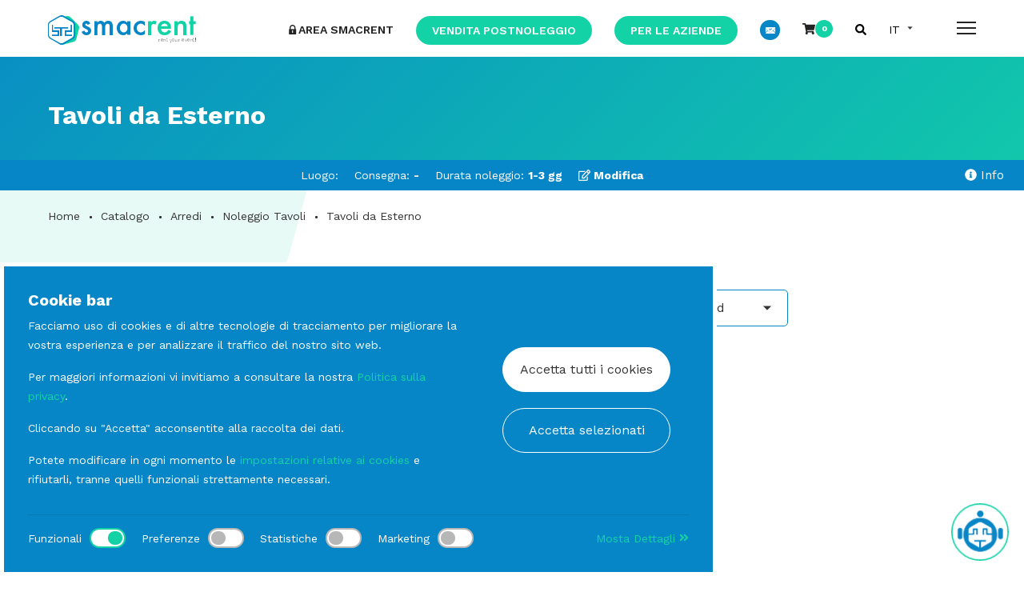

--- FILE ---
content_type: text/html; charset=UTF-8
request_url: https://www.smacrent.com/esterno.jsp
body_size: 15369
content:
<!DOCTYPE html>
<html lang="it">
<head>
	<meta charset="utf-8">
		<title>
		Noleggio Tavoli da Esterno – Allestimenti eventi – Smacrent</title>
			<meta name="description" content="Tavoli da Esterno: scopri di più sulle proposte Smacrent. Allestimenti per ogni tipo di evento">
	
	<meta name="author" content="SndS.ch">
	<meta name="viewport" content="width=device-width, initial-scale=1.0">

		<meta property="og:title" content="Noleggio Tavoli da Esterno – Allestimenti eventi – Smacrent"/>
			<meta property="og:description" content="Tavoli da Esterno: scopri di più sulle proposte Smacrent. Allestimenti per ogni tipo di evento">
		<meta property="og:type" content="website"/>
	<meta property="og:url" content="https://www.smacrent.com/esterno.jsp"/>
	<meta property="og:image" content="https://www.smacrent.com/immaginiCategorie/smac_esterno_166_1.jpg"/>

	<link rel="icon" type="image/x-icon" href="https://www.smacrent.com/favicon.ico" />
<link href="https://fonts.googleapis.com/css?family=Cabin|Montserrat:300,400,500,500i,600,700,800|Work+Sans:300,400,600,700&display=swap" rel="stylesheet">
<link href="https://fonts.googleapis.com/css?family=Vidaloka&display=swap" rel="stylesheet">
<link href="https://www.smacrent.com/assets/css/icofont.min.css?ver=7.2" rel="stylesheet">
<link href="https://www.smacrent.com/assets/css/linearicons.min.css?ver=7.2" rel="stylesheet">
<link href="https://www.smacrent.com/assets/css/magnific-popup.min.css?ver=7.2" rel="stylesheet">
<link href="https://www.smacrent.com/css/ionicons.css?ver=7.2" rel="stylesheet">
<!--link href="https://www.smacrent.com/assets/css/animsition.min.css" rel="stylesheet"-->
<link href="https://www.smacrent.com/assets/css/swiper.min.css?ver=7.2" rel="stylesheet">
<link href="https://www.smacrent.com/assets/css/bootstrap.min.css?ver=7.2" rel="stylesheet">
<link href="https://www.smacrent.com/assets/css/revolution/settings.css?ver=7.2" rel="stylesheet">
<link href="https://www.smacrent.com/assets/css/revolution/layers.css?ver=7.2" rel="stylesheet">
<link href="https://www.smacrent.com/assets/css/aos.css?ver=7.2" rel="stylesheet">
<link href="https://www.smacrent.com/assets/css/typeaheadjs.css?ver=7.2" rel="stylesheet">
<link href="https://www.smacrent.com/assets/css/revolution-addons/panorama/revolution.addon.panorama.css?ver=7.2" rel="stylesheet">
<link href="https://www.smacrent.com/assets/css/flaticon.css?ver=7.2" rel="stylesheet">
<link href="https://www.smacrent.com/assets/css/hover.css?ver=7.2" rel="stylesheet">
<link href="https://www.smacrent.com/assets/css/animate.css?ver=7.2" rel="stylesheet">
<link href="https://www.smacrent.com/assets/css/owl.carousel.min.css?ver=7.2" rel="stylesheet">
<link href="https://www.smacrent.com/assets/css/blueimp-gallery.min.css?ver=7.2" rel="stylesheet">
<link href="https://www.smacrent.com/assets/css/owl.theme.default.min.css?ver=7.2" rel="stylesheet">
<link href="https://www.smacrent.com/assets/css/flickity.css?ver=7.2" rel="stylesheet">
<link href="https://www.smacrent.com/assets/css/css.css?ver=7.2" rel="stylesheet">
<link href="https://www.smacrent.com/assets/css/resp.css?ver=7.2" rel="stylesheet">
<link rel="apple-touch-icon" sizes="180x180" href="https://www.smacrent.com/assets/img/apple-touch-icon.png">
<link rel="icon" type="image/png" sizes="32x32" href="https://www.smacrent.com/assets/img/favicon-32x32.png">
<link rel="icon" type="image/png" sizes="16x16" href="https://www.smacrent.com/assets/img/favicon-16x16.png">
<link rel="manifest" href="https://www.smacrent.com/assets/img/site.webmanifest">
<meta name="msapplication-TileColor" content="#da532c">
<meta name="theme-color" content="#ffffff">
<script defer src="https://use.fontawesome.com/releases/v5.0.6/js/all.js?ver=7.2"></script>

<link rel="stylesheet" type="text/css" href="https://www.smacrent.com/assets/css/daterangepicker.css?ver=7.2" />
<link rel="stylesheet" href="https://www.smacrent.com/assets/css/datepicker.css?ver=7.2">
	
<link rel="canonical" href="https://www.smacrent.com/esterno.jsp" />
<meta name="viewport" content="width=device-width, initial-scale=1.0, maximum-scale=1.0, user-scalable=no">
<meta name="format-detection" content="telephone=no">
<link rel="stylesheet" href="https://www.smacrent.com/css/sweetalert2.min.css">
<script async defer src="https://www.smacrent.com/js/sweetalert2.min.js"></script>
<script src="https://www.smacrent.com/assets/js/jquery.min.js"></script>
<script src="https://www.smacrent.com/js/code.js"></script>
<link href="https://www.smacrent.com/css/select2.min.css" rel="stylesheet" />
<script  src="https://www.smacrent.com/js/select2.min.js"></script>
<meta name="google-site-verification" content="Re41Mt7SezoNYG15g4ZngLxKLwWzEC8QTfNfF2YgImY" />

<script>
  // Define dataLayer and the gtag function.
  window.dataLayer = window.dataLayer || [];
  function gtag(){dataLayer.push(arguments);}

  // Set default consent to 'denied' as a placeholder
  // Determine actual values based on your own requirements
  gtag('consent', 'default', {
    'ad_storage': 'denied',
    'ad_user_data': 'denied',
    'ad_personalization': 'denied',
    'analytics_storage': 'denied'
  });
</script>


	<!-- Google Tag Manager -->
	<script>(function(w,d,s,l,i){w[l]=w[l]||[];w[l].push({'gtm.start':
	new Date().getTime(),event:'gtm.js'});var f=d.getElementsByTagName(s)[0],
	j=d.createElement(s),dl=l!='dataLayer'?'&l='+l:'';j.async=true;j.src=
	'https://www.googletagmanager.com/gtm.js?id='+i+dl;f.parentNode.insertBefore(j,f);
	})(window,document,'script','dataLayer','GTM-TDJKJ6C');</script>
	<!-- End Google Tag Manager -->
	
<script>
	gtag('consent', 'update', {
	  ad_user_data: 'denied',
	  ad_personalization: 'denied',
	  ad_storage: 'denied',
	  analytics_storage: 'denied'
	});
</script>	</head>

<body class="page">
	<div id="loader-wrapper">
    <div id="loader"></div>
    <div class="loader-section section-left"></div>
    <div class="loader-section section-right"></div>
  </div>
	<div class="page__inner">
			 <!-- Google Tag Manager (noscript) -->
	<noscript><iframe src="https://www.googletagmanager.com/ns.html?id=GTM-TDJKJ6C"
	height="0" width="0" style="display:none;visibility:hidden"></iframe></noscript>
	<!-- End Google Tag Manager (noscript) -->
	 
	
	<script type="text/javascript">
	var google_tag_params = {
				
			};
	</script>
	
	
	<script type="text/javascript">
		/* <![CDATA[ */
		var google_conversion_id = 857030291;
		var google_custom_params = window.google_tag_params;
		var google_remarketing_only = true;
		/* ]]> */
	</script>
	
	<script type="text/javascript" src="//www.googleadservices.com/pagead/conversion.js"></script>
	
	<noscript>
		<div style="display:inline;">
		<img height="1" width="1" style="border-style:none;" alt="" src="//googleads.g.doubleclick.net/pagead/viewthroughconversion/857030291/?guid=ON&amp;script=0"/>
		</div>
	</noscript><header class="head-fol">
<div class="container-fluid"></div>
</header>
<div class="header  header_fixed header_offset">
  <div class="header__container">
    <div class="header__wrapper container-fluid">
      <div class="header__inner">
        <a class="logo header__logo" href="https://www.smacrent.com/">
          <img src="https://www.smacrent.com/img/logo-smacrent.svg" class="img-fluid" alt="Smacrent" />
        </a>
        <button class="header__menu-button" type="button" onClick="$('.shopping-cart-menu').hide();">
          <span class="header__menu-button-inner"></span>
        </button>
      </div>
    </div>
    <div class="header-fixed">
      <div class="header-fixed__bottom container">
        <ul class="top-menu header-fixed__menu w-100">

		          <li class="top-menu__menu-item hide-tablet ml-auto">
              <a class="top-menu__menu-link" href="https://www.smacrent.com/login.php"><i class="icofont-lock"></i> AREA SMACRENT</a>

          </li>
					<li class="top-menu__menu-item hide-tablet">
              <a class="top-menu__menu-link ml-auto special-item" href="https://www.smacrent.com/smacshop.php">Vendita postnoleggio</a>
          </li>
					<li class="top-menu__menu-item hide-tablet">
              <a class="top-menu__menu-link ml-auto special-item" href="https://www.smacrent.com/eventi-per-aziende.php">Per le Aziende</a>
          </li>
						<!--li class="top-menu__menu-item">
					<a class="top-menu__menu-link link-ico" href="tel:+39 02 9362317"><i class="icofont-phone"></i></a>
			</li-->
			<li class="top-menu__menu-item sin-nomob">
					<a class="top-menu__menu-link link-ico" href="mailto:richieste@smacrent.com"><i class="icofont-email"></i></a>
			</li>
      <li class="top-menu__menu-item">
        <a class="top-menu__menu-link" href="#" id="cart"><i class="fa fa-shopping-cart"></i><span class="badge" id="spanQuantitaCarrello2">-</span></a>
      </li>
			<li class="top-menu__menu-item">
				<button type="button" class="site-search"><i class="fa fa-search"></i></button>
			</li>
			<li class="top-menu__menu-item lang-sel flex-center">
					<form name="lingua" method="get" id="valutaform3">
						<select class="langselect" onchange="document.location.href=this.value" name="valuta">
							<option selected value="">IT</option>
							<option value="https://www.smacrent.com/en/">EN</option>
						</select>
					</form>
			</li>
			        </ul>
      </div>
    </div>
  </div>
	<div class="site-header site-header-search hide">
		<div class="container">
			<form action="https://www.smacrent.com/cerca.php" method="get">
			<input type="text" class="site-search-input" name="q" value="">
			<button type="reset" class="site-search site-search-reset"></a>
			</form>
		</div>
	</div>
  <div class="header__overlay"></div>
  <div class="menu-panel header__menu">
    <div class="menu-panel__inner">
      <button class="header__menu-button header__menu-button_fixed" type="button">
        <span class="header__menu-button-inner"></span>
      </button>
      <div class="menu-panel__locales">
        <a class="logo header__logo" href="https://www.smacrent.com/">
          <img src="https://www.smacrent.com/img/logo-smacrent.svg" class="img-fluid" alt="Smacrent" />
        </a>
        <div class="menu-panel__locale link  ml-auto">
          <a class="top-menu__menu-link" href="https://www.smacrent.com/login.php"><i class="icofont-lock"></i> Area Smacrent</a>
        </div>
		 <!--
        <div class="menu-panel__locale link link link_active">It</div>
        <div class="menu-panel__locale link">En</div>
-->
      </div>
      <div class="menu-panel__menu">
        <div class="row">
					<div class="col-lg-4 col-md-4 col-sm-6 col-12">
				<div class="menu-panel__menu-item">
					<a class="menu-panel__menu-link" href="https://www.smacrent.com/mise_en_place.jsp">Mise En Place</a>
					<div class="menu-panel__menu-list">
						<div class="menu-panel__bottom-submenu">
							<div class="col-menu">
															<ul class="list-unstyled collapse show" id="pageSubmenuat1" style="">
								

								<li>
									<a href="#pageSubmenu17" class="dropdown-toggle collapsed"  data-toggle="collapse" aria-expanded="false"  >Noleggio Bicchieri</a>
																				<ul class="list-unstyled collapse" id="pageSubmenu17" style="">
																						<li><a href="https://www.smacrent.com/tumbler.jsp">Tumbler</a></li>
																						<li><a href="https://www.smacrent.com/calice.jsp">Calice</a></li>
																						<li><a href="https://www.smacrent.com/open_bar.jsp">Open Bar</a></li>
																						<li><a href="https://www.smacrent.com/caraffe_decanter.jsp">Caraffe e Decanter</a></li>
											
										</ul>
																		</li>

							  

								<li>
									<a href="#pageSubmenu18" class="dropdown-toggle collapsed"  data-toggle="collapse" aria-expanded="false"  >Noleggio Piatti</a>
																				<ul class="list-unstyled collapse" id="pageSubmenu18" style="">
																						<li><a href="https://www.smacrent.com/fondo.jsp">Fondo</a></li>
																						<li><a href="https://www.smacrent.com/piano.jsp">Piano</a></li>
																						<li><a href="https://www.smacrent.com/frutta.jsp">Frutta</a></li>
																						<li><a href="https://www.smacrent.com/pane.jsp">Pane</a></li>
																						<li><a href="https://www.smacrent.com/sottopiatti2.jsp">Sottopiatti</a></li>
																						<li><a href="https://www.smacrent.com/cloche.jsp">Cloche</a></li>
											
										</ul>
																		</li>

							  

								<li>
									<a href="#pageSubmenu110" class="dropdown-toggle collapsed"  data-toggle="collapse" aria-expanded="false"  >Noleggio Posate</a>
																				<ul class="list-unstyled collapse" id="pageSubmenu110" style="">
																						<li><a href="https://www.smacrent.com/cucchiaini.jsp">Cucchiaini</a></li>
																						<li><a href="https://www.smacrent.com/varie2.jsp">Altro</a></li>
																						<li><a href="https://www.smacrent.com/coltelli_frutta.jsp">Coltelli Frutta</a></li>
																						<li><a href="https://www.smacrent.com/coltelli_pesce.jsp">Coltelli Pesce</a></li>
																						<li><a href="https://www.smacrent.com/coltelli_tavola.jsp">Coltelli Tavola</a></li>
																						<li><a href="https://www.smacrent.com/cucchiai_frutta.jsp">Cucchiai Frutta</a></li>
																						<li><a href="https://www.smacrent.com/cucchiai_tavola.jsp">Cucchiai Tavola</a></li>
																						<li><a href="https://www.smacrent.com/forchette_frutta.jsp">Forchette Frutta</a></li>
																						<li><a href="https://www.smacrent.com/forchette_pesce.jsp">Forchette Pesce</a></li>
																						<li><a href="https://www.smacrent.com/forchetta_tavola.jsp">Forchetta Tavola</a></li>
											
										</ul>
																		</li>

							  

								<li>
									<a href="#pageSubmenu111" class="dropdown-toggle collapsed"  data-toggle="collapse" aria-expanded="false"  >Noleggio Tovagliato</a>
																				<ul class="list-unstyled collapse" id="pageSubmenu111" style="">
																						<li><a href="https://www.smacrent.com/tovaglie.jsp">Tovaglie</a></li>
																						<li><a href="https://www.smacrent.com/tovaglioli.jsp">Tovaglioli</a></li>
																						<li><a href="https://www.smacrent.com/runner.jsp">Runner</a></li>
																						<li><a href="https://www.smacrent.com/divise_personale.jsp">Divise Personale</a></li>
																						<li><a href="https://www.smacrent.com/coprisedia.jsp">Coprisedia</a></li>
																						<li><a href="https://www.smacrent.com/tovaglia_lycra.jsp">Tovaglia Lycra</a></li>
																						<li><a href="https://www.smacrent.com/tovaglioni.jsp">Tovaglioni</a></li>
											
										</ul>
																		</li>

							  

							</ul>
							

							</div>
						</div>
					</div>
				</div>

          </div>
						<div class="col-lg-4 col-md-4 col-sm-6 col-12">
				<div class="menu-panel__menu-item">
					<a class="menu-panel__menu-link" href="https://www.smacrent.com/illuminazione.jsp">Illuminazione</a>
					<div class="menu-panel__menu-list">
						<div class="menu-panel__bottom-submenu">
							<div class="col-menu">
															<ul class="list-unstyled collapse show" id="pageSubmenuat2" style="">
								

								<li>
									<a href="#pageSubmenu212" class="dropdown-toggle collapsed"  data-toggle="collapse" aria-expanded="false"  >Noleggio Arredi luminosi</a>
																				<ul class="list-unstyled collapse" id="pageSubmenu212" style="">
																						<li><a href="https://www.smacrent.com/tavoli2.jsp">Arredi luminosi - Tavoli </a></li>
																						<li><a href="https://www.smacrent.com/complementi_arredo2.jsp">Complementi Arredo</a></li>
																						<li><a href="https://www.smacrent.com/sedute.jsp">Sedute</a></li>
											
										</ul>
																		</li>

							  

								<li>
									<a href="#pageSubmenu213" class="dropdown-toggle collapsed"  data-toggle="collapse" aria-expanded="false"  >Noleggio Lampade</a>
																				<ul class="list-unstyled collapse" id="pageSubmenu213" style="">
																						<li><a href="https://www.smacrent.com/da_tavolo.jsp">Da Tavolo</a></li>
																						<li><a href="https://www.smacrent.com/da_terra.jsp">Da Terra</a></li>
																						<li><a href="https://www.smacrent.com/moderne2.jsp">Lampade Moderne</a></li>
											
										</ul>
																		</li>

							  

								<li>
									<a href="#pageSubmenu2268" class="dropdown-toggle collapsed"  data-toggle="collapse" aria-expanded="false"  >Noleggio Lanterne</a>
																				<ul class="list-unstyled collapse" id="pageSubmenu2268" style="">
																						<li><a href="https://www.smacrent.com/moderne2345.jsp">Moderne</a></li>
																						<li><a href="https://www.smacrent.com/classico.jsp">Classico</a></li>
											
										</ul>
																		</li>

							  

							</ul>
							

							</div>
						</div>
					</div>
				</div>

          </div>
						<div class="col-lg-4 col-md-4 col-sm-6 col-12">
				<div class="menu-panel__menu-item">
					<a class="menu-panel__menu-link" href="https://www.smacrent.com/cucina.jsp">Cucina</a>
					<div class="menu-panel__menu-list">
						<div class="menu-panel__bottom-submenu">
							<div class="col-menu">
															<ul class="list-unstyled collapse show" id="pageSubmenuat3" style="">
								

								<li>
									<a href="#pageSubmenu315" class="dropdown-toggle collapsed"  data-toggle="collapse" aria-expanded="false"  >Noleggio Attrezzatura</a>
																				<ul class="list-unstyled collapse" id="pageSubmenu315" style="">
																						<li><a href="https://www.smacrent.com/carrelli.jsp">Carrelli</a></li>
																						<li><a href="https://www.smacrent.com/forni.jsp">Forni</a></li>
																						<li><a href="https://www.smacrent.com/affettatrici.jsp">Affettatrice</a></li>
																						<li><a href="https://www.smacrent.com/cucine_fornelli.jsp">Cucine e fornelli</a></li>
																						<li><a href="https://www.smacrent.com/lavastoviglie.jsp">Lavastoviglie</a></li>
																						<li><a href="https://www.smacrent.com/frigoriferi_congelatori.jsp">Frigoriferi e Congelatori</a></li>
																						<li><a href="https://www.smacrent.com/friggitrici.jsp">Friggitrici</a></li>
																						<li><a href="https://www.smacrent.com/tavoli23.jsp">Attrezzatura - Tavoli</a></li>
																						<li><a href="https://www.smacrent.com/armadi_caldi_thermoport.jsp">Armadi Caldi e Thermoport</a></li>
																						<li><a href="https://www.smacrent.com/bidoni.jsp">Bidoni</a></li>
																						<li><a href="https://www.smacrent.com/lavelli.jsp">Lavelli</a></li>
											
										</ul>
																		</li>

							  

								<li>
									<a href="https://www.smacrent.com/macchinari.jsp" >Noleggio Macchinari</a>
																		</li>

							  

								<li>
									<a href="https://www.smacrent.com/street_food.jsp" >Noleggio Street Food</a>
																		</li>

							  

								<li>
									<a href="https://www.smacrent.com/elettrico.jsp" >Noleggio Elettrico</a>
																		</li>

							  

								<li>
									<a href="#pageSubmenu3271" class="dropdown-toggle collapsed"  data-toggle="collapse" aria-expanded="false"  >Noleggio Utensili e Pentole</a>
																				<ul class="list-unstyled collapse" id="pageSubmenu3271" style="">
																						<li><a href="https://www.smacrent.com/utensili23.jsp">Utensili</a></li>
																						<li><a href="https://www.smacrent.com/gastronorm2.jsp">Gastronorm e Contenitori</a></li>
																						<li><a href="https://www.smacrent.com/padelle_pentole.jsp">Padelle e Pentole</a></li>
																						<li><a href="https://www.smacrent.com/coltelli23.jsp">Coltelli</a></li>
											
										</ul>
																		</li>

							  

							</ul>
							

							</div>
						</div>
					</div>
				</div>

          </div>
						<div class="col-lg-4 col-md-4 col-sm-6 col-12">
				<div class="menu-panel__menu-item">
					<a class="menu-panel__menu-link" href="https://www.smacrent.com/buffet.jsp">Buffet</a>
					<div class="menu-panel__menu-list">
						<div class="menu-panel__bottom-submenu">
							<div class="col-menu">
															<ul class="list-unstyled collapse show" id="pageSubmenuat4" style="">
								

								<li>
									<a href="#pageSubmenu418" class="dropdown-toggle collapsed"  data-toggle="collapse" aria-expanded="false"  >Noleggio attrezzatura Sala</a>
																				<ul class="list-unstyled collapse" id="pageSubmenu418" style="">
																						<li><a href="https://www.smacrent.com/posate_da_servizio.jsp">Posate da servizio</a></li>
																						<li><a href="https://www.smacrent.com/alzate.jsp">Alzate</a></li>
																						<li><a href="https://www.smacrent.com/varie.jsp">Decorazioni</a></li>
																						<li><a href="https://www.smacrent.com/sala.jsp">Sala</a></li>
																						<li><a href="https://www.smacrent.com/chafing_dishes.jsp">Chafing Dishes</a></li>
																						<li><a href="https://www.smacrent.com/piatti_da_portata2.jsp">Piatti da portata</a></li>
																						<li><a href="https://www.smacrent.com/taglieri2.jsp">Taglieri</a></li>
																						<li><a href="https://www.smacrent.com/zuppiere_insalatiere2.jsp">Zuppiere e Insalatiere</a></li>
																						<li><a href="https://www.smacrent.com/cestini_coppe.jsp">Cestini e Coppe</a></li>
																						<li><a href="https://www.smacrent.com/bowl.jsp">Bowl e Secchielli</a></li>
																						<li><a href="https://www.smacrent.com/condimenti.jsp">Condimenti</a></li>
																						<li><a href="https://www.smacrent.com/vassoi2.jsp">Vassoi</a></li>
											
										</ul>
																		</li>

							  

								<li>
									<a href="#pageSubmenu419" class="dropdown-toggle collapsed"  data-toggle="collapse" aria-expanded="false"  >Noleggio Caffetteria</a>
																				<ul class="list-unstyled collapse" id="pageSubmenu419" style="">
																						<li><a href="https://www.smacrent.com/macchina_caffe.jsp">Macchina Caffè/Cioccolato</a></li>
																						<li><a href="https://www.smacrent.com/thermos_dispenser.jsp">Thermos/Distributori</a></li>
																						<li><a href="https://www.smacrent.com/tazzine.jsp">Tazzine</a></li>
																						<li><a href="https://www.smacrent.com/macchine_cioccolato.jsp">Accessori Caffetteria</a></li>
											
										</ul>
																		</li>

							  

								<li>
									<a href="#pageSubmenu420" class="dropdown-toggle collapsed"  data-toggle="collapse" aria-expanded="false"  >Noleggio Finger food</a>
																				<ul class="list-unstyled collapse" id="pageSubmenu420" style="">
																						<li><a href="https://www.smacrent.com/coppette.jsp">Coppette e Piattini</a></li>
																						<li><a href="https://www.smacrent.com/monouso.jsp">Monouso</a></li>
											
										</ul>
																		</li>

							  

								<li>
									<a href="#pageSubmenu422" class="dropdown-toggle collapsed"  data-toggle="collapse" aria-expanded="false"  >Noleggio Complementi</a>
																				<ul class="list-unstyled collapse" id="pageSubmenu422" style="">
																						<li><a href="https://www.smacrent.com/candelabri.jsp">Candelabri</a></li>
																						<li><a href="https://www.smacrent.com/posacenere.jsp">Posacenere</a></li>
																						<li><a href="https://www.smacrent.com/segnaposto.jsp">Segnaposto</a></li>
											
										</ul>
																		</li>

							  

							</ul>
							

							</div>
						</div>
					</div>
				</div>

          </div>
						<div class="col-lg-4 col-md-4 col-sm-6 col-12">
				<div class="menu-panel__menu-item">
					<a class="menu-panel__menu-link" href="https://www.smacrent.com/coperture_ombrelloni.jsp">Coperture e Ombrelloni</a>
					<div class="menu-panel__menu-list">
						<div class="menu-panel__bottom-submenu">
							<div class="col-menu">
															<ul class="list-unstyled collapse show" id="pageSubmenuat5" style="">
								

								<li>
									<a href="https://www.smacrent.com/ombrelloni.jsp" >Noleggio Ombrelloni e Coperture</a>
																		</li>

							  

							</ul>
							

							</div>
						</div>
					</div>
				</div>

          </div>
						<div class="col-lg-4 col-md-4 col-sm-6 col-12">
				<div class="menu-panel__menu-item">
					<a class="menu-panel__menu-link" href="https://www.smacrent.com/arredi.jsp">Arredi</a>
					<div class="menu-panel__menu-list">
						<div class="menu-panel__bottom-submenu">
							<div class="col-menu">
															<ul class="list-unstyled collapse show" id="pageSubmenuat6" style="">
								

								<li>
									<a href="#pageSubmenu626" class="dropdown-toggle collapsed"  data-toggle="collapse" aria-expanded="false"  >Noleggio Sedute</a>
																				<ul class="list-unstyled collapse" id="pageSubmenu626" style="">
																						<li><a href="https://www.smacrent.com/sgabelli.jsp">Sgabelli</a></li>
																						<li><a href="https://www.smacrent.com/pouf.jsp">Pouf</a></li>
																						<li><a href="https://www.smacrent.com/panche.jsp">Panche</a></li>
																						<li><a href="https://www.smacrent.com/seggioloni.jsp">Seggioloni</a></li>
																						<li><a href="https://www.smacrent.com/classiche.jsp">Classiche</a></li>
																						<li><a href="https://www.smacrent.com/moderne.jsp">Moderne</a></li>
																						<li><a href="https://www.smacrent.com/esterno2.jsp">Da Esterno</a></li>
											
										</ul>
																		</li>

							  

								<li>
									<a href="#pageSubmenu627" class="dropdown-toggle collapsed"  data-toggle="collapse" aria-expanded="false"  >Noleggio Tavoli</a>
																				<ul class="list-unstyled collapse" id="pageSubmenu627" style="">
																						<li><a href="https://www.smacrent.com/tavolini.jsp">Tavolini</a></li>
																						<li><a href="https://www.smacrent.com/tavoli_mangia_piedi.jsp">Tavoli Mangia in Piedi</a></li>
																						<li><a href="https://www.smacrent.com/set_birreria.jsp">Set Birreria</a></li>
																						<li><a href="https://www.smacrent.com/esterno.jsp">Tavoli da Esterno</a></li>
																						<li><a href="https://www.smacrent.com/rotondi.jsp">Rotondi</a></li>
																						<li><a href="https://www.smacrent.com/rettangolari.jsp">Rettangolari</a></li>
																						<li><a href="https://www.smacrent.com/quadrati.jsp">Quadrati</a></li>
																						<li><a href="https://www.smacrent.com/tavoli_catering.jsp">Tavoli Catering</a></li>
											
										</ul>
																		</li>

							  

								<li>
									<a href="#pageSubmenu636" class="dropdown-toggle collapsed"  data-toggle="collapse" aria-expanded="false"  >Noleggio Complementi di arredo</a>
																				<ul class="list-unstyled collapse" id="pageSubmenu636" style="">
																						<li><a href="https://www.smacrent.com/cuscini.jsp">Cuscini</a></li>
																						<li><a href="https://www.smacrent.com/guardaroba.jsp">Guardaroba</a></li>
																						<li><a href="https://www.smacrent.com/specchi.jsp">Specchi</a></li>
																						<li><a href="https://www.smacrent.com/paraventi.jsp">Paraventi/Pipe & Drape</a></li>
																						<li><a href="https://www.smacrent.com/gettacarte_portaombrelli.jsp">Gettacarte/Portaombrelli</a></li>
																						<li><a href="https://www.smacrent.com/piantane.jsp">Piantane</a></li>
																						<li><a href="https://www.smacrent.com/accessori.jsp">Accessori</a></li>
																						<li><a href="https://www.smacrent.com/portadepliant.jsp">Portadepliant</a></li>
																						<li><a href="https://www.smacrent.com/leggii.jsp">Leggii</a></li>
																						<li><a href="https://www.smacrent.com/colonnine_segnapercorso2.jsp">Colonnine Segnapercorso</a></li>
																						<li><a href="https://www.smacrent.com/armadietti.jsp">Armadietti</a></li>
											
										</ul>
																		</li>

							  

								<li>
									<a href="#pageSubmenu6104" class="dropdown-toggle collapsed"  data-toggle="collapse" aria-expanded="false"  >Noleggio Divani e Poltrone</a>
																				<ul class="list-unstyled collapse" id="pageSubmenu6104" style="">
																						<li><a href="https://www.smacrent.com/arredi_pelle.jsp">Interno</a></li>
																						<li><a href="https://www.smacrent.com/ferro_battuto.jsp">Esterno</a></li>
																						<li><a href="https://www.smacrent.com/infinity.jsp">Isole Lounge</a></li>
											
										</ul>
																		</li>

							  

								<li>
									<a href="https://www.smacrent.com/banco_bar2.jsp" >Noleggio Banco Desk e Bar</a>
																		</li>

							  

								<li>
									<a href="https://www.smacrent.com/noleggio_riscaldatori.jsp" >Noleggio Riscaldatori</a>
																		</li>

							  

							</ul>
							

							</div>
						</div>
					</div>
				</div>

          </div>
			

        </div>
      </div>
      <div class="menu-panel__footer">
        <div class="socials menu-panel__socials">
          <a class="bottom-menu" href="https://www.smacrent.com/chi-siamo.php">
            Chi Siamo
          </a>
          <a class="bottom-menu" href="https://www.smacrent.com/eventi.php">
            Eventi
          </a>
          <a class="bottom-menu" href="https://www.smacrent.com/locations-eventi.php">
            Location
          </a>
          <a class="bottom-menu" href="https://www.smacrent.com/smagazine.php">
            Smagazine
          </a>
          <a class="bottom-menu" href="https://www.smacrent.com/smacshop.php">
            Vendita postnoleggio
          </a>
          <a class="bottom-menu" href="https://www.smacrent.com/contatti.php">
            Contatti
          </a>
        </div>
      </div>
    </div>

  </div>
</div>
  <div class="shopping-cart-menu" id="carrelloHeader">
	-
  </div> <!--end shopping-cart -->
		<main>




			<div class="main-slide main-slide main-slide_size_medium banner-cat">
				<div class="parallax-image main-slide__image">
					<div class="parallax-image__image" data-rellax-percentage="0.5" data-rellax-speed="-3"></div>
				</div>
				<div class="faded-block main-slide__container container-fluid">
					<div class="main-slide__slide-inner">
						<div class="main-slide__subtitle-wrapper">
							<div class="main-slide__subtitle">
								<h1>
									Tavoli da Esterno								</h1>
							</div>
						</div>
					</div>
				</div>
				<!--<div class="img-cat"  style="background-image: url('
					immaginiCategorie/smac_esterno_166_1.jpg')" data-aos="fade-up" data-aos-delay="300"
					></div>-->
			</div>
			<button type="button" class="collapsible info-tip text-center" ><i class="fas fa-info-circle"></i> Info</button>
			<div class="content info-content" >
				<div class="flex-center h-100" id="miniBarra">
				</div>
			</div>
			<div class="container-fluid rel-sup">
				<div class="rel-up ptb-20">
					<div class="single-post__header">
						<a class="single-post__category" href="https://www.smacrent.com/">Home</a>
						<a class="single-post__date" href="https://www.smacrent.com/catalogo-prodotti.php">Catalogo</a>
												<a class="single-post__date" href="https://www.smacrent.com/arredi.jsp">
							Arredi						</a>
						<a class="single-post__date" href="https://www.smacrent.com/tavoli.jsp">
							Noleggio Tavoli						</a>
						<a class="single-post__date" href="https://www.smacrent.com/esterno.jsp">
							Tavoli da Esterno						</a>
						
					</div>
				</div>
				<div class="row wrapper nuovo-listing rel-up">
					<div class="col-lg-3 col-sm-4 col-sm-12 col-12">
						<div class="sidebar">
							<nav id="sidebar" class="cat-sidebar">
	<div class="sidebar-item">
		<!--<div class="make-me-sticky">Blocca il menù in alto-->
		<div class="">
			<ul class="list-unstyled components">
				<h5>Categorie prodotti</h5>
									<li >
					<a href="#pageSubmenu1" data-toggle="collapse" aria-expanded="false" class="dropdown-toggle macro">Mise En Place</a>
											<ul class="collapse list-unstyled " id="pageSubmenu1">
												<li >
														<a href="#pageSubmenu7" data-toggle="collapse" aria-expanded="false" class="dropdown-toggle">Noleggio Bicchieri</a>
							<ul class="collapse list-unstyled " id="pageSubmenu7">
																<li >
									<a href="https://www.smacrent.com/tumbler.jsp">Tumbler</a>
								</li>
																<li >
									<a href="https://www.smacrent.com/calice.jsp">Calice</a>
								</li>
																<li >
									<a href="https://www.smacrent.com/open_bar.jsp">Open Bar</a>
								</li>
																<li >
									<a href="https://www.smacrent.com/caraffe_decanter.jsp">Caraffe e Decanter</a>
								</li>
															</ul>						</li>
												<li >
														<a href="#pageSubmenu8" data-toggle="collapse" aria-expanded="false" class="dropdown-toggle">Noleggio Piatti</a>
							<ul class="collapse list-unstyled " id="pageSubmenu8">
																<li >
									<a href="https://www.smacrent.com/fondo.jsp">Fondo</a>
								</li>
																<li >
									<a href="https://www.smacrent.com/piano.jsp">Piano</a>
								</li>
																<li >
									<a href="https://www.smacrent.com/frutta.jsp">Frutta</a>
								</li>
																<li >
									<a href="https://www.smacrent.com/pane.jsp">Pane</a>
								</li>
																<li >
									<a href="https://www.smacrent.com/sottopiatti2.jsp">Sottopiatti</a>
								</li>
																<li >
									<a href="https://www.smacrent.com/cloche.jsp">Cloche</a>
								</li>
															</ul>						</li>
												<li >
														<a href="#pageSubmenu10" data-toggle="collapse" aria-expanded="false" class="dropdown-toggle">Noleggio Posate</a>
							<ul class="collapse list-unstyled " id="pageSubmenu10">
																<li >
									<a href="https://www.smacrent.com/cucchiaini.jsp">Cucchiaini</a>
								</li>
																<li >
									<a href="https://www.smacrent.com/varie2.jsp">Altro</a>
								</li>
																<li >
									<a href="https://www.smacrent.com/coltelli_frutta.jsp">Coltelli Frutta</a>
								</li>
																<li >
									<a href="https://www.smacrent.com/coltelli_pesce.jsp">Coltelli Pesce</a>
								</li>
																<li >
									<a href="https://www.smacrent.com/coltelli_tavola.jsp">Coltelli Tavola</a>
								</li>
																<li >
									<a href="https://www.smacrent.com/cucchiai_frutta.jsp">Cucchiai Frutta</a>
								</li>
																<li >
									<a href="https://www.smacrent.com/cucchiai_tavola.jsp">Cucchiai Tavola</a>
								</li>
																<li >
									<a href="https://www.smacrent.com/forchette_frutta.jsp">Forchette Frutta</a>
								</li>
																<li >
									<a href="https://www.smacrent.com/forchette_pesce.jsp">Forchette Pesce</a>
								</li>
																<li >
									<a href="https://www.smacrent.com/forchetta_tavola.jsp">Forchetta Tavola</a>
								</li>
															</ul>						</li>
												<li >
														<a href="#pageSubmenu11" data-toggle="collapse" aria-expanded="false" class="dropdown-toggle">Noleggio Tovagliato</a>
							<ul class="collapse list-unstyled " id="pageSubmenu11">
																<li >
									<a href="https://www.smacrent.com/tovaglie.jsp">Tovaglie</a>
								</li>
																<li >
									<a href="https://www.smacrent.com/tovaglioli.jsp">Tovaglioli</a>
								</li>
																<li >
									<a href="https://www.smacrent.com/runner.jsp">Runner</a>
								</li>
																<li >
									<a href="https://www.smacrent.com/divise_personale.jsp">Divise Personale</a>
								</li>
																<li >
									<a href="https://www.smacrent.com/coprisedia.jsp">Coprisedia</a>
								</li>
																<li >
									<a href="https://www.smacrent.com/tovaglia_lycra.jsp">Tovaglia Lycra</a>
								</li>
																<li >
									<a href="https://www.smacrent.com/tovaglioni.jsp">Tovaglioni</a>
								</li>
															</ul>						</li>
						
					</ul>
											</li>
									<li >
					<a href="#pageSubmenu2" data-toggle="collapse" aria-expanded="false" class="dropdown-toggle macro">Illuminazione</a>
											<ul class="collapse list-unstyled " id="pageSubmenu2">
												<li >
														<a href="#pageSubmenu12" data-toggle="collapse" aria-expanded="false" class="dropdown-toggle">Noleggio Arredi luminosi</a>
							<ul class="collapse list-unstyled " id="pageSubmenu12">
																<li >
									<a href="https://www.smacrent.com/tavoli2.jsp">Arredi luminosi - Tavoli </a>
								</li>
																<li >
									<a href="https://www.smacrent.com/complementi_arredo2.jsp">Complementi Arredo</a>
								</li>
																<li >
									<a href="https://www.smacrent.com/sedute.jsp">Sedute</a>
								</li>
															</ul>						</li>
												<li >
														<a href="#pageSubmenu13" data-toggle="collapse" aria-expanded="false" class="dropdown-toggle">Noleggio Lampade</a>
							<ul class="collapse list-unstyled " id="pageSubmenu13">
																<li >
									<a href="https://www.smacrent.com/da_tavolo.jsp">Da Tavolo</a>
								</li>
																<li >
									<a href="https://www.smacrent.com/da_terra.jsp">Da Terra</a>
								</li>
																<li >
									<a href="https://www.smacrent.com/moderne2.jsp">Lampade Moderne</a>
								</li>
															</ul>						</li>
												<li >
														<a href="#pageSubmenu268" data-toggle="collapse" aria-expanded="false" class="dropdown-toggle">Noleggio Lanterne</a>
							<ul class="collapse list-unstyled " id="pageSubmenu268">
																<li >
									<a href="https://www.smacrent.com/moderne2345.jsp">Moderne</a>
								</li>
																<li >
									<a href="https://www.smacrent.com/classico.jsp">Classico</a>
								</li>
															</ul>						</li>
						
					</ul>
											</li>
									<li >
					<a href="#pageSubmenu3" data-toggle="collapse" aria-expanded="false" class="dropdown-toggle macro">Cucina</a>
											<ul class="collapse list-unstyled " id="pageSubmenu3">
												<li >
														<a href="#pageSubmenu15" data-toggle="collapse" aria-expanded="false" class="dropdown-toggle">Noleggio Attrezzatura</a>
							<ul class="collapse list-unstyled " id="pageSubmenu15">
																<li >
									<a href="https://www.smacrent.com/carrelli.jsp">Carrelli</a>
								</li>
																<li >
									<a href="https://www.smacrent.com/forni.jsp">Forni</a>
								</li>
																<li >
									<a href="https://www.smacrent.com/affettatrici.jsp">Affettatrice</a>
								</li>
																<li >
									<a href="https://www.smacrent.com/cucine_fornelli.jsp">Cucine e fornelli</a>
								</li>
																<li >
									<a href="https://www.smacrent.com/lavastoviglie.jsp">Lavastoviglie</a>
								</li>
																<li >
									<a href="https://www.smacrent.com/frigoriferi_congelatori.jsp">Frigoriferi e Congelatori</a>
								</li>
																<li >
									<a href="https://www.smacrent.com/friggitrici.jsp">Friggitrici</a>
								</li>
																<li >
									<a href="https://www.smacrent.com/tavoli23.jsp">Attrezzatura - Tavoli</a>
								</li>
																<li >
									<a href="https://www.smacrent.com/armadi_caldi_thermoport.jsp">Armadi Caldi e Thermoport</a>
								</li>
																<li >
									<a href="https://www.smacrent.com/bidoni.jsp">Bidoni</a>
								</li>
																<li >
									<a href="https://www.smacrent.com/lavelli.jsp">Lavelli</a>
								</li>
															</ul>						</li>
												<li >
															<a href="https://www.smacrent.com/macchinari.jsp">Noleggio Macchinari</a>
														</li>
												<li >
															<a href="https://www.smacrent.com/street_food.jsp">Noleggio Street Food</a>
														</li>
												<li >
															<a href="https://www.smacrent.com/elettrico.jsp">Noleggio Elettrico</a>
														</li>
												<li >
														<a href="#pageSubmenu271" data-toggle="collapse" aria-expanded="false" class="dropdown-toggle">Noleggio Utensili e Pentole</a>
							<ul class="collapse list-unstyled " id="pageSubmenu271">
																<li >
									<a href="https://www.smacrent.com/utensili23.jsp">Utensili</a>
								</li>
																<li >
									<a href="https://www.smacrent.com/gastronorm2.jsp">Gastronorm e Contenitori</a>
								</li>
																<li >
									<a href="https://www.smacrent.com/padelle_pentole.jsp">Padelle e Pentole</a>
								</li>
																<li >
									<a href="https://www.smacrent.com/coltelli23.jsp">Coltelli</a>
								</li>
															</ul>						</li>
						
					</ul>
											</li>
									<li >
					<a href="#pageSubmenu4" data-toggle="collapse" aria-expanded="false" class="dropdown-toggle macro">Buffet</a>
											<ul class="collapse list-unstyled " id="pageSubmenu4">
												<li >
														<a href="#pageSubmenu18" data-toggle="collapse" aria-expanded="false" class="dropdown-toggle">Noleggio attrezzatura Sala</a>
							<ul class="collapse list-unstyled " id="pageSubmenu18">
																<li >
									<a href="https://www.smacrent.com/posate_da_servizio.jsp">Posate da servizio</a>
								</li>
																<li >
									<a href="https://www.smacrent.com/alzate.jsp">Alzate</a>
								</li>
																<li >
									<a href="https://www.smacrent.com/varie.jsp">Decorazioni</a>
								</li>
																<li >
									<a href="https://www.smacrent.com/sala.jsp">Sala</a>
								</li>
																<li >
									<a href="https://www.smacrent.com/chafing_dishes.jsp">Chafing Dishes</a>
								</li>
																<li >
									<a href="https://www.smacrent.com/piatti_da_portata2.jsp">Piatti da portata</a>
								</li>
																<li >
									<a href="https://www.smacrent.com/taglieri2.jsp">Taglieri</a>
								</li>
																<li >
									<a href="https://www.smacrent.com/zuppiere_insalatiere2.jsp">Zuppiere e Insalatiere</a>
								</li>
																<li >
									<a href="https://www.smacrent.com/cestini_coppe.jsp">Cestini e Coppe</a>
								</li>
																<li >
									<a href="https://www.smacrent.com/bowl.jsp">Bowl e Secchielli</a>
								</li>
																<li >
									<a href="https://www.smacrent.com/condimenti.jsp">Condimenti</a>
								</li>
																<li >
									<a href="https://www.smacrent.com/vassoi2.jsp">Vassoi</a>
								</li>
															</ul>						</li>
												<li >
														<a href="#pageSubmenu19" data-toggle="collapse" aria-expanded="false" class="dropdown-toggle">Noleggio Caffetteria</a>
							<ul class="collapse list-unstyled " id="pageSubmenu19">
																<li >
									<a href="https://www.smacrent.com/macchina_caffe.jsp">Macchina Caffè/Cioccolato</a>
								</li>
																<li >
									<a href="https://www.smacrent.com/thermos_dispenser.jsp">Thermos/Distributori</a>
								</li>
																<li >
									<a href="https://www.smacrent.com/tazzine.jsp">Tazzine</a>
								</li>
																<li >
									<a href="https://www.smacrent.com/macchine_cioccolato.jsp">Accessori Caffetteria</a>
								</li>
															</ul>						</li>
												<li >
														<a href="#pageSubmenu20" data-toggle="collapse" aria-expanded="false" class="dropdown-toggle">Noleggio Finger food</a>
							<ul class="collapse list-unstyled " id="pageSubmenu20">
																<li >
									<a href="https://www.smacrent.com/coppette.jsp">Coppette e Piattini</a>
								</li>
																<li >
									<a href="https://www.smacrent.com/monouso.jsp">Monouso</a>
								</li>
															</ul>						</li>
												<li >
														<a href="#pageSubmenu22" data-toggle="collapse" aria-expanded="false" class="dropdown-toggle">Noleggio Complementi</a>
							<ul class="collapse list-unstyled " id="pageSubmenu22">
																<li >
									<a href="https://www.smacrent.com/candelabri.jsp">Candelabri</a>
								</li>
																<li >
									<a href="https://www.smacrent.com/posacenere.jsp">Posacenere</a>
								</li>
																<li >
									<a href="https://www.smacrent.com/segnaposto.jsp">Segnaposto</a>
								</li>
															</ul>						</li>
						
					</ul>
											</li>
									<li >
					<a href="#pageSubmenu5" data-toggle="collapse" aria-expanded="false" class="dropdown-toggle macro">Coperture e Ombrelloni</a>
											<ul class="collapse list-unstyled " id="pageSubmenu5">
												<li >
															<a href="https://www.smacrent.com/ombrelloni.jsp">Noleggio Ombrelloni e Coperture</a>
														</li>
						
					</ul>
											</li>
									<li class="active">
					<a href="#pageSubmenu6" data-toggle="collapse" aria-expanded="false" class="dropdown-toggle macro">Arredi</a>
											<ul class="collapse list-unstyled show" id="pageSubmenu6">
												<li >
														<a href="#pageSubmenu26" data-toggle="collapse" aria-expanded="false" class="dropdown-toggle">Noleggio Sedute</a>
							<ul class="collapse list-unstyled " id="pageSubmenu26">
																<li >
									<a href="https://www.smacrent.com/sgabelli.jsp">Sgabelli</a>
								</li>
																<li >
									<a href="https://www.smacrent.com/pouf.jsp">Pouf</a>
								</li>
																<li >
									<a href="https://www.smacrent.com/panche.jsp">Panche</a>
								</li>
																<li >
									<a href="https://www.smacrent.com/seggioloni.jsp">Seggioloni</a>
								</li>
																<li >
									<a href="https://www.smacrent.com/classiche.jsp">Classiche</a>
								</li>
																<li >
									<a href="https://www.smacrent.com/moderne.jsp">Moderne</a>
								</li>
																<li >
									<a href="https://www.smacrent.com/esterno2.jsp">Da Esterno</a>
								</li>
															</ul>						</li>
												<li class="active">
														<a href="#pageSubmenu27" data-toggle="collapse" aria-expanded="false" class="dropdown-toggle">Noleggio Tavoli</a>
							<ul class="collapse list-unstyled show" id="pageSubmenu27">
																<li >
									<a href="https://www.smacrent.com/tavolini.jsp">Tavolini</a>
								</li>
																<li >
									<a href="https://www.smacrent.com/tavoli_mangia_piedi.jsp">Tavoli Mangia in Piedi</a>
								</li>
																<li >
									<a href="https://www.smacrent.com/set_birreria.jsp">Set Birreria</a>
								</li>
																<li class="active">
									<a href="https://www.smacrent.com/esterno.jsp">Tavoli da Esterno</a>
								</li>
																<li >
									<a href="https://www.smacrent.com/rotondi.jsp">Rotondi</a>
								</li>
																<li >
									<a href="https://www.smacrent.com/rettangolari.jsp">Rettangolari</a>
								</li>
																<li >
									<a href="https://www.smacrent.com/quadrati.jsp">Quadrati</a>
								</li>
																<li >
									<a href="https://www.smacrent.com/tavoli_catering.jsp">Tavoli Catering</a>
								</li>
															</ul>						</li>
												<li >
														<a href="#pageSubmenu36" data-toggle="collapse" aria-expanded="false" class="dropdown-toggle">Noleggio Complementi di arredo</a>
							<ul class="collapse list-unstyled " id="pageSubmenu36">
																<li >
									<a href="https://www.smacrent.com/cuscini.jsp">Cuscini</a>
								</li>
																<li >
									<a href="https://www.smacrent.com/guardaroba.jsp">Guardaroba</a>
								</li>
																<li >
									<a href="https://www.smacrent.com/specchi.jsp">Specchi</a>
								</li>
																<li >
									<a href="https://www.smacrent.com/paraventi.jsp">Paraventi/Pipe & Drape</a>
								</li>
																<li >
									<a href="https://www.smacrent.com/gettacarte_portaombrelli.jsp">Gettacarte/Portaombrelli</a>
								</li>
																<li >
									<a href="https://www.smacrent.com/piantane.jsp">Piantane</a>
								</li>
																<li >
									<a href="https://www.smacrent.com/accessori.jsp">Accessori</a>
								</li>
																<li >
									<a href="https://www.smacrent.com/portadepliant.jsp">Portadepliant</a>
								</li>
																<li >
									<a href="https://www.smacrent.com/leggii.jsp">Leggii</a>
								</li>
																<li >
									<a href="https://www.smacrent.com/colonnine_segnapercorso2.jsp">Colonnine Segnapercorso</a>
								</li>
																<li >
									<a href="https://www.smacrent.com/armadietti.jsp">Armadietti</a>
								</li>
															</ul>						</li>
												<li >
														<a href="#pageSubmenu104" data-toggle="collapse" aria-expanded="false" class="dropdown-toggle">Noleggio Divani e Poltrone</a>
							<ul class="collapse list-unstyled " id="pageSubmenu104">
																<li >
									<a href="https://www.smacrent.com/arredi_pelle.jsp">Interno</a>
								</li>
																<li >
									<a href="https://www.smacrent.com/ferro_battuto.jsp">Esterno</a>
								</li>
																<li >
									<a href="https://www.smacrent.com/infinity.jsp">Isole Lounge</a>
								</li>
															</ul>						</li>
												<li >
															<a href="https://www.smacrent.com/banco_bar2.jsp">Noleggio Banco Desk e Bar</a>
														</li>
												<li >
															<a href="https://www.smacrent.com/noleggio_riscaldatori.jsp">Noleggio Riscaldatori</a>
														</li>
						
					</ul>
											</li>
				
			</ul>

			<ul class="list-unstyled CTAs">
				<!--li>
					<a href="https://www.smacrent.com/linee.php" class="article hov-article">Tutte le linee</a>
				</li-->
				<li>
					<a href="https://www.smacrent.com/configura-evento.php" class="article">Configura il tuo evento</a>
				</li>
			</ul>
		</div>
	</div>
</nav>
						</div>
					</div>

					<div class="col-lg-9 col-md-8 col-sm-12 col-12 cards pt-40 pb-60">
						<div class="catalogo-listing">
							<div class="filter-row">
								<!--button type="button" id="sidebarCollapse" class="navbar-btn">
								<span></span>
								<span></span>
								<span></span>
						</button-->
						<div class="filtri-menu row">
							<div id="svuotaFiltri" class="svuota-filtri" style="display: none">
<a class="btn-svuota" href="#" onclick="svuotaFiltri(); return false;">Svuota filtri</a>
</div>


<div class="col-lg-3 col-md-3 col-sm-3 col-3 nopad">
		<select id="selectDelMagazzino" multiple="multiple" onChange="settaMagazzino()">
								<option value="1" >Milano</option>
										<option value="2" >Genova</option>
										<option value="5" >Fiorano Modenese</option>
							</select>
	</div>

						<div class="col-lg-3 col-md-3 col-sm-3 col-3 nopad">
				<select id="selectDellaLinea" multiple="multiple" onChange="settaLinea()">
									<option value="198" >Box</option>
										<option value="370" >Set Country</option>
										<option value="218" >Namur</option>
										<option value="222" >Ferro Battuto Diva</option>
										<option value="224" >Nantes</option>
										<option value="203" >Bellevue</option>
										<option value="223" >Siviglia</option>
										<option value="878" >Luna</option>
										<option value="879" >Venere</option>
									</select>
			</div>
			

						<div class="col-lg-3 col-md-3 col-sm-3 col-3 nopad" >
				<select id="selectDelBrand" multiple="multiple" onChange="settaBrand()" >
								<option value="8" >Siesta</option>
									</select>
			</div>
		
	<div class="col-lg-3 col-md-3 col-sm-3 col-3 nopad" style="display: none">
		<select id="selectDellaTipologia" multiple="multiple" onChange="settaTipologia()">
								<option value="3" >Buffet in Piedi</option>
										<option value="2" >Catering</option>
										<option value="1" >Fiera</option>
							</select>
	</div>
	<div class="col-lg-3 col-md-3 col-sm-3 col-3 nopad" style="display: none">
		<select id="selectDelPer" multiple="multiple" onChange="settaPer()">
								<option value="1" >Esterni</option>
										<option value="2" >Interni</option>
										<option value="3" >Ufficio</option>
							</select>
	</div>
													</div>



							</div>
							<div class="testo-cat">
								<p>Tavoli da Esterno</p>
							</div>
							
					<span id="listaProdotti">


					</span>
											</div>
					</div>
				</div>

			</div>
						<div class="bg-grey-gradient ptb-60">
				<div class="team-block team-block">
					<div class="container">
						<div class="team-block__body">
							<div class="heading-smallest heading-smallest heading-smallest_has-offset heading-smallest heading-smallest_size_default">Ultimi arrivi</div>
							<div class="team-block__slider-wrapper">
								<button class="team-block__control team-block__control_prev icon-chevron-left" type="button">
							<span class="visually-hidden">prev</span>
						</button>

								<button class="team-block__control team-block__control_next icon-chevron-right" type="button">
							<span class="visually-hidden">next</span>
						</button>

								<div class="team-block__slider swiper-container">
									<div class="swiper-wrapper">
																	<div class="team-block__slide swiper-slide">
											<div class="team-block__image-wrapper">
																								<img src="https://www.smacrent.com/immaginiProdotti/smac_fungo_elettrico_riscaldante_29353_1.png" alt="FUNGO Elettrico Riscaldante 3000 W" class="img-fluid" />
																								<div class="team-block__hover">
													<div class="socials">
														<a class="socials__social icofont-cart-alt" href="https://www.smacrent.com/fungo_elettrico_riscaldante.asp">
															<div class="visually-hidden">Carrello</div>
														</a>
														<!--
														<a class="socials__social icofont-heart" href="#">
															<div class="visually-hidden">Whislist</div>
														</a>-->
														<a class="socials__social icofont-share modalOpenClass" data-toggle="modal" data-target="#shareModal" data-linke="https://www.smacrent.com/fungo_elettrico_riscaldante.asp" >
															<div class="visually-hidden">Share</div>
														</a>
														<!--div class="share-dialog">
															<header>
																<h3 class="dialog-title">Share this pen</h3>
																<button class="close-button"><svg><use href="#close"></use></svg></button>
															</header>
															<div class="targets">
																<a class="button">
																	<svg>
																		<use href="#facebook"></use>
																	</svg>
																	<span>Facebook</span>
																</a>

																<a class="button">
																	<svg>
																		<use href="#twitter"></use>
																	</svg>
																	<span>Twitter</span>
																</a>

																<a class="button">
																	<svg>
																		<use href="#linkedin"></use>
																	</svg>
																	<span>LinkedIn</span>
																</a>

																<a class="button">
																	<svg>
																		<use href="#email"></use>
																	</svg>
																	<span>Email</span>
																</a>
															</div>
															<div class="link">
																<div class="pen-url">https://codepen.io/ayoisaiah/pen/YbNazJ</div>
																<button class="copy-link">Copy Link</button>
															</div>
														</div>

														<button class="socials__social icofont-share" type="button" title="Share this article">
															<svg>
																<use href="#share-icon"></use>
															</svg>
														</button-->
													</div>
												</div>
											</div>
											<div class="team-block__person-name"><a href="https://www.smacrent.com/fungo_elettrico_riscaldante.asp">FUNGO Elettrico Riscaldante 3000 W</a>
											</div>
											<div class="team-block__person-role">Noleggio Riscaldatori</div>

										</div>

														<div class="team-block__slide swiper-slide">
											<div class="team-block__image-wrapper">
																								<img src="https://www.smacrent.com/immaginiProdotti/smac_divano_shell_bordeaux_29289_1.png" alt="DIVANO Shell Bordeaux" class="img-fluid" />
																								<div class="team-block__hover">
													<div class="socials">
														<a class="socials__social icofont-cart-alt" href="https://www.smacrent.com/divano_shell_bordeaux.asp">
															<div class="visually-hidden">Carrello</div>
														</a>
														<!--
														<a class="socials__social icofont-heart" href="#">
															<div class="visually-hidden">Whislist</div>
														</a>-->
														<a class="socials__social icofont-share modalOpenClass" data-toggle="modal" data-target="#shareModal" data-linke="https://www.smacrent.com/divano_shell_bordeaux.asp" >
															<div class="visually-hidden">Share</div>
														</a>
														<!--div class="share-dialog">
															<header>
																<h3 class="dialog-title">Share this pen</h3>
																<button class="close-button"><svg><use href="#close"></use></svg></button>
															</header>
															<div class="targets">
																<a class="button">
																	<svg>
																		<use href="#facebook"></use>
																	</svg>
																	<span>Facebook</span>
																</a>

																<a class="button">
																	<svg>
																		<use href="#twitter"></use>
																	</svg>
																	<span>Twitter</span>
																</a>

																<a class="button">
																	<svg>
																		<use href="#linkedin"></use>
																	</svg>
																	<span>LinkedIn</span>
																</a>

																<a class="button">
																	<svg>
																		<use href="#email"></use>
																	</svg>
																	<span>Email</span>
																</a>
															</div>
															<div class="link">
																<div class="pen-url">https://codepen.io/ayoisaiah/pen/YbNazJ</div>
																<button class="copy-link">Copy Link</button>
															</div>
														</div>

														<button class="socials__social icofont-share" type="button" title="Share this article">
															<svg>
																<use href="#share-icon"></use>
															</svg>
														</button-->
													</div>
												</div>
											</div>
											<div class="team-block__person-name"><a href="https://www.smacrent.com/divano_shell_bordeaux.asp">DIVANO Shell Bordeaux</a>
											</div>
											<div class="team-block__person-role">Interno</div>

										</div>

														<div class="team-block__slide swiper-slide">
											<div class="team-block__image-wrapper">
																								<img src="https://www.smacrent.com/immaginiProdotti/smac_poltrona_muse_blu_fiordaliso_29286_1.png" alt="POLTRONA Muse Blu Fiordaliso" class="img-fluid" />
																								<div class="team-block__hover">
													<div class="socials">
														<a class="socials__social icofont-cart-alt" href="https://www.smacrent.com/poltrona_muse_blu_fiordaliso.asp">
															<div class="visually-hidden">Carrello</div>
														</a>
														<!--
														<a class="socials__social icofont-heart" href="#">
															<div class="visually-hidden">Whislist</div>
														</a>-->
														<a class="socials__social icofont-share modalOpenClass" data-toggle="modal" data-target="#shareModal" data-linke="https://www.smacrent.com/poltrona_muse_blu_fiordaliso.asp" >
															<div class="visually-hidden">Share</div>
														</a>
														<!--div class="share-dialog">
															<header>
																<h3 class="dialog-title">Share this pen</h3>
																<button class="close-button"><svg><use href="#close"></use></svg></button>
															</header>
															<div class="targets">
																<a class="button">
																	<svg>
																		<use href="#facebook"></use>
																	</svg>
																	<span>Facebook</span>
																</a>

																<a class="button">
																	<svg>
																		<use href="#twitter"></use>
																	</svg>
																	<span>Twitter</span>
																</a>

																<a class="button">
																	<svg>
																		<use href="#linkedin"></use>
																	</svg>
																	<span>LinkedIn</span>
																</a>

																<a class="button">
																	<svg>
																		<use href="#email"></use>
																	</svg>
																	<span>Email</span>
																</a>
															</div>
															<div class="link">
																<div class="pen-url">https://codepen.io/ayoisaiah/pen/YbNazJ</div>
																<button class="copy-link">Copy Link</button>
															</div>
														</div>

														<button class="socials__social icofont-share" type="button" title="Share this article">
															<svg>
																<use href="#share-icon"></use>
															</svg>
														</button-->
													</div>
												</div>
											</div>
											<div class="team-block__person-name"><a href="https://www.smacrent.com/poltrona_muse_blu_fiordaliso.asp">POLTRONA Muse Blu Fiordaliso</a>
											</div>
											<div class="team-block__person-role">Interno</div>

										</div>

														<div class="team-block__slide swiper-slide">
											<div class="team-block__image-wrapper">
																								<img src="https://www.smacrent.com/immaginiProdotti/smac_coppa_martini_olympic_bianco_oro_cl_24_29343_1.png" alt="COPPA Martini Olympic Bianco/Oro cl 24 (8 per cassa)" class="img-fluid" />
																								<div class="team-block__hover">
													<div class="socials">
														<a class="socials__social icofont-cart-alt" href="https://www.smacrent.com/coppa_martini_olympic_bianco_oro_cl_24.asp">
															<div class="visually-hidden">Carrello</div>
														</a>
														<!--
														<a class="socials__social icofont-heart" href="#">
															<div class="visually-hidden">Whislist</div>
														</a>-->
														<a class="socials__social icofont-share modalOpenClass" data-toggle="modal" data-target="#shareModal" data-linke="https://www.smacrent.com/coppa_martini_olympic_bianco_oro_cl_24.asp" >
															<div class="visually-hidden">Share</div>
														</a>
														<!--div class="share-dialog">
															<header>
																<h3 class="dialog-title">Share this pen</h3>
																<button class="close-button"><svg><use href="#close"></use></svg></button>
															</header>
															<div class="targets">
																<a class="button">
																	<svg>
																		<use href="#facebook"></use>
																	</svg>
																	<span>Facebook</span>
																</a>

																<a class="button">
																	<svg>
																		<use href="#twitter"></use>
																	</svg>
																	<span>Twitter</span>
																</a>

																<a class="button">
																	<svg>
																		<use href="#linkedin"></use>
																	</svg>
																	<span>LinkedIn</span>
																</a>

																<a class="button">
																	<svg>
																		<use href="#email"></use>
																	</svg>
																	<span>Email</span>
																</a>
															</div>
															<div class="link">
																<div class="pen-url">https://codepen.io/ayoisaiah/pen/YbNazJ</div>
																<button class="copy-link">Copy Link</button>
															</div>
														</div>

														<button class="socials__social icofont-share" type="button" title="Share this article">
															<svg>
																<use href="#share-icon"></use>
															</svg>
														</button-->
													</div>
												</div>
											</div>
											<div class="team-block__person-name"><a href="https://www.smacrent.com/coppa_martini_olympic_bianco_oro_cl_24.asp">COPPA Martini Olympic Bianco/Oro cl 24 (8 per cassa)</a>
											</div>
											<div class="team-block__person-role">Open Bar</div>

										</div>

														<div class="team-block__slide swiper-slide">
											<div class="team-block__image-wrapper">
																								<img src="https://www.smacrent.com/immaginiProdotti/smac_bicchiere_tumbler_olympic_nero_oro_cl_465_29342_1.png" alt="BICCHIERE Tumbler Olympic Nero/Oro cl 46,5 (24 per cassa)" class="img-fluid" />
																								<div class="team-block__hover">
													<div class="socials">
														<a class="socials__social icofont-cart-alt" href="https://www.smacrent.com/bicchiere_tumbler_olympic_nero_oro_cl_465.asp">
															<div class="visually-hidden">Carrello</div>
														</a>
														<!--
														<a class="socials__social icofont-heart" href="#">
															<div class="visually-hidden">Whislist</div>
														</a>-->
														<a class="socials__social icofont-share modalOpenClass" data-toggle="modal" data-target="#shareModal" data-linke="https://www.smacrent.com/bicchiere_tumbler_olympic_nero_oro_cl_465.asp" >
															<div class="visually-hidden">Share</div>
														</a>
														<!--div class="share-dialog">
															<header>
																<h3 class="dialog-title">Share this pen</h3>
																<button class="close-button"><svg><use href="#close"></use></svg></button>
															</header>
															<div class="targets">
																<a class="button">
																	<svg>
																		<use href="#facebook"></use>
																	</svg>
																	<span>Facebook</span>
																</a>

																<a class="button">
																	<svg>
																		<use href="#twitter"></use>
																	</svg>
																	<span>Twitter</span>
																</a>

																<a class="button">
																	<svg>
																		<use href="#linkedin"></use>
																	</svg>
																	<span>LinkedIn</span>
																</a>

																<a class="button">
																	<svg>
																		<use href="#email"></use>
																	</svg>
																	<span>Email</span>
																</a>
															</div>
															<div class="link">
																<div class="pen-url">https://codepen.io/ayoisaiah/pen/YbNazJ</div>
																<button class="copy-link">Copy Link</button>
															</div>
														</div>

														<button class="socials__social icofont-share" type="button" title="Share this article">
															<svg>
																<use href="#share-icon"></use>
															</svg>
														</button-->
													</div>
												</div>
											</div>
											<div class="team-block__person-name"><a href="https://www.smacrent.com/bicchiere_tumbler_olympic_nero_oro_cl_465.asp">BICCHIERE Tumbler Olympic Nero/Oro cl 46,5 (24 per cassa)</a>
											</div>
											<div class="team-block__person-role">Tumbler</div>

										</div>

														<div class="team-block__slide swiper-slide">
											<div class="team-block__image-wrapper">
																								<img src="https://www.smacrent.com/immaginiProdotti/smac_piano_cottura_induzione_kw_35_29340_1.png" alt="PIANO Cottura Induzione Kw 3,5" class="img-fluid" />
																								<div class="team-block__hover">
													<div class="socials">
														<a class="socials__social icofont-cart-alt" href="https://www.smacrent.com/piano_cottura_induzione_kw_35.asp">
															<div class="visually-hidden">Carrello</div>
														</a>
														<!--
														<a class="socials__social icofont-heart" href="#">
															<div class="visually-hidden">Whislist</div>
														</a>-->
														<a class="socials__social icofont-share modalOpenClass" data-toggle="modal" data-target="#shareModal" data-linke="https://www.smacrent.com/piano_cottura_induzione_kw_35.asp" >
															<div class="visually-hidden">Share</div>
														</a>
														<!--div class="share-dialog">
															<header>
																<h3 class="dialog-title">Share this pen</h3>
																<button class="close-button"><svg><use href="#close"></use></svg></button>
															</header>
															<div class="targets">
																<a class="button">
																	<svg>
																		<use href="#facebook"></use>
																	</svg>
																	<span>Facebook</span>
																</a>

																<a class="button">
																	<svg>
																		<use href="#twitter"></use>
																	</svg>
																	<span>Twitter</span>
																</a>

																<a class="button">
																	<svg>
																		<use href="#linkedin"></use>
																	</svg>
																	<span>LinkedIn</span>
																</a>

																<a class="button">
																	<svg>
																		<use href="#email"></use>
																	</svg>
																	<span>Email</span>
																</a>
															</div>
															<div class="link">
																<div class="pen-url">https://codepen.io/ayoisaiah/pen/YbNazJ</div>
																<button class="copy-link">Copy Link</button>
															</div>
														</div>

														<button class="socials__social icofont-share" type="button" title="Share this article">
															<svg>
																<use href="#share-icon"></use>
															</svg>
														</button-->
													</div>
												</div>
											</div>
											<div class="team-block__person-name"><a href="https://www.smacrent.com/piano_cottura_induzione_kw_35.asp">PIANO Cottura Induzione Kw 3,5</a>
											</div>
											<div class="team-block__person-role">Cucine e fornelli</div>

										</div>

														<div class="team-block__slide swiper-slide">
											<div class="team-block__image-wrapper">
																								<img src="https://www.smacrent.com/immaginiProdotti/smac_tovaglia_raso_antracite_cm_300_x_300_29307_1.png" alt="TOVAGLIA Raso Antracite cm 300 x 300" class="img-fluid" />
																								<div class="team-block__hover">
													<div class="socials">
														<a class="socials__social icofont-cart-alt" href="https://www.smacrent.com/tovaglia_raso_antracite_cm_300_x_300.asp">
															<div class="visually-hidden">Carrello</div>
														</a>
														<!--
														<a class="socials__social icofont-heart" href="#">
															<div class="visually-hidden">Whislist</div>
														</a>-->
														<a class="socials__social icofont-share modalOpenClass" data-toggle="modal" data-target="#shareModal" data-linke="https://www.smacrent.com/tovaglia_raso_antracite_cm_300_x_300.asp" >
															<div class="visually-hidden">Share</div>
														</a>
														<!--div class="share-dialog">
															<header>
																<h3 class="dialog-title">Share this pen</h3>
																<button class="close-button"><svg><use href="#close"></use></svg></button>
															</header>
															<div class="targets">
																<a class="button">
																	<svg>
																		<use href="#facebook"></use>
																	</svg>
																	<span>Facebook</span>
																</a>

																<a class="button">
																	<svg>
																		<use href="#twitter"></use>
																	</svg>
																	<span>Twitter</span>
																</a>

																<a class="button">
																	<svg>
																		<use href="#linkedin"></use>
																	</svg>
																	<span>LinkedIn</span>
																</a>

																<a class="button">
																	<svg>
																		<use href="#email"></use>
																	</svg>
																	<span>Email</span>
																</a>
															</div>
															<div class="link">
																<div class="pen-url">https://codepen.io/ayoisaiah/pen/YbNazJ</div>
																<button class="copy-link">Copy Link</button>
															</div>
														</div>

														<button class="socials__social icofont-share" type="button" title="Share this article">
															<svg>
																<use href="#share-icon"></use>
															</svg>
														</button-->
													</div>
												</div>
											</div>
											<div class="team-block__person-name"><a href="https://www.smacrent.com/tovaglia_raso_antracite_cm_300_x_300.asp">TOVAGLIA Raso Antracite cm 300 x 300</a>
											</div>
											<div class="team-block__person-role">Tovaglie</div>

										</div>

														<div class="team-block__slide swiper-slide">
											<div class="team-block__image-wrapper">
																								<img src="https://www.smacrent.com/immaginiProdotti/smac_poltrona_shell_tortora_29294_1.png" alt="POLTRONA Shell Tortora" class="img-fluid" />
																								<div class="team-block__hover">
													<div class="socials">
														<a class="socials__social icofont-cart-alt" href="https://www.smacrent.com/poltrona_shell_tortora.asp">
															<div class="visually-hidden">Carrello</div>
														</a>
														<!--
														<a class="socials__social icofont-heart" href="#">
															<div class="visually-hidden">Whislist</div>
														</a>-->
														<a class="socials__social icofont-share modalOpenClass" data-toggle="modal" data-target="#shareModal" data-linke="https://www.smacrent.com/poltrona_shell_tortora.asp" >
															<div class="visually-hidden">Share</div>
														</a>
														<!--div class="share-dialog">
															<header>
																<h3 class="dialog-title">Share this pen</h3>
																<button class="close-button"><svg><use href="#close"></use></svg></button>
															</header>
															<div class="targets">
																<a class="button">
																	<svg>
																		<use href="#facebook"></use>
																	</svg>
																	<span>Facebook</span>
																</a>

																<a class="button">
																	<svg>
																		<use href="#twitter"></use>
																	</svg>
																	<span>Twitter</span>
																</a>

																<a class="button">
																	<svg>
																		<use href="#linkedin"></use>
																	</svg>
																	<span>LinkedIn</span>
																</a>

																<a class="button">
																	<svg>
																		<use href="#email"></use>
																	</svg>
																	<span>Email</span>
																</a>
															</div>
															<div class="link">
																<div class="pen-url">https://codepen.io/ayoisaiah/pen/YbNazJ</div>
																<button class="copy-link">Copy Link</button>
															</div>
														</div>

														<button class="socials__social icofont-share" type="button" title="Share this article">
															<svg>
																<use href="#share-icon"></use>
															</svg>
														</button-->
													</div>
												</div>
											</div>
											<div class="team-block__person-name"><a href="https://www.smacrent.com/poltrona_shell_tortora.asp">POLTRONA Shell Tortora</a>
											</div>
											<div class="team-block__person-role">Interno</div>

										</div>

														<div class="team-block__slide swiper-slide">
											<div class="team-block__image-wrapper">
																								<img src="https://www.smacrent.com/immaginiProdotti/smac_forchetta_tavola_kyoto_white_gold_10_per_cfz_29325_1.png" alt="FORCHETTA Tavola Kyoto White Gold (10 per cfz)" class="img-fluid" />
																								<div class="team-block__hover">
													<div class="socials">
														<a class="socials__social icofont-cart-alt" href="https://www.smacrent.com/forchetta_tavola_kyoto_white_gold_10_per_cfz.asp">
															<div class="visually-hidden">Carrello</div>
														</a>
														<!--
														<a class="socials__social icofont-heart" href="#">
															<div class="visually-hidden">Whislist</div>
														</a>-->
														<a class="socials__social icofont-share modalOpenClass" data-toggle="modal" data-target="#shareModal" data-linke="https://www.smacrent.com/forchetta_tavola_kyoto_white_gold_10_per_cfz.asp" >
															<div class="visually-hidden">Share</div>
														</a>
														<!--div class="share-dialog">
															<header>
																<h3 class="dialog-title">Share this pen</h3>
																<button class="close-button"><svg><use href="#close"></use></svg></button>
															</header>
															<div class="targets">
																<a class="button">
																	<svg>
																		<use href="#facebook"></use>
																	</svg>
																	<span>Facebook</span>
																</a>

																<a class="button">
																	<svg>
																		<use href="#twitter"></use>
																	</svg>
																	<span>Twitter</span>
																</a>

																<a class="button">
																	<svg>
																		<use href="#linkedin"></use>
																	</svg>
																	<span>LinkedIn</span>
																</a>

																<a class="button">
																	<svg>
																		<use href="#email"></use>
																	</svg>
																	<span>Email</span>
																</a>
															</div>
															<div class="link">
																<div class="pen-url">https://codepen.io/ayoisaiah/pen/YbNazJ</div>
																<button class="copy-link">Copy Link</button>
															</div>
														</div>

														<button class="socials__social icofont-share" type="button" title="Share this article">
															<svg>
																<use href="#share-icon"></use>
															</svg>
														</button-->
													</div>
												</div>
											</div>
											<div class="team-block__person-name"><a href="https://www.smacrent.com/forchetta_tavola_kyoto_white_gold_10_per_cfz.asp">FORCHETTA Tavola Kyoto White Gold (10 per cfz)</a>
											</div>
											<div class="team-block__person-role">Forchetta Tavola</div>

										</div>

														<div class="team-block__slide swiper-slide">
											<div class="team-block__image-wrapper">
																								<img src="https://www.smacrent.com/immaginiProdotti/smac_coltello_tavola_kyoto_white_gold_10_per_cfz_29319_1.png" alt="COLTELLO Tavola Kyoto White Gold (10 per cfz)" class="img-fluid" />
																								<div class="team-block__hover">
													<div class="socials">
														<a class="socials__social icofont-cart-alt" href="https://www.smacrent.com/coltello_tavola_kyoto_white_gold_10_per_cfz.asp">
															<div class="visually-hidden">Carrello</div>
														</a>
														<!--
														<a class="socials__social icofont-heart" href="#">
															<div class="visually-hidden">Whislist</div>
														</a>-->
														<a class="socials__social icofont-share modalOpenClass" data-toggle="modal" data-target="#shareModal" data-linke="https://www.smacrent.com/coltello_tavola_kyoto_white_gold_10_per_cfz.asp" >
															<div class="visually-hidden">Share</div>
														</a>
														<!--div class="share-dialog">
															<header>
																<h3 class="dialog-title">Share this pen</h3>
																<button class="close-button"><svg><use href="#close"></use></svg></button>
															</header>
															<div class="targets">
																<a class="button">
																	<svg>
																		<use href="#facebook"></use>
																	</svg>
																	<span>Facebook</span>
																</a>

																<a class="button">
																	<svg>
																		<use href="#twitter"></use>
																	</svg>
																	<span>Twitter</span>
																</a>

																<a class="button">
																	<svg>
																		<use href="#linkedin"></use>
																	</svg>
																	<span>LinkedIn</span>
																</a>

																<a class="button">
																	<svg>
																		<use href="#email"></use>
																	</svg>
																	<span>Email</span>
																</a>
															</div>
															<div class="link">
																<div class="pen-url">https://codepen.io/ayoisaiah/pen/YbNazJ</div>
																<button class="copy-link">Copy Link</button>
															</div>
														</div>

														<button class="socials__social icofont-share" type="button" title="Share this article">
															<svg>
																<use href="#share-icon"></use>
															</svg>
														</button-->
													</div>
												</div>
											</div>
											<div class="team-block__person-name"><a href="https://www.smacrent.com/coltello_tavola_kyoto_white_gold_10_per_cfz.asp">COLTELLO Tavola Kyoto White Gold (10 per cfz)</a>
											</div>
											<div class="team-block__person-role">Coltelli Tavola</div>

										</div>

							
									</div>
								</div>
							</div>
						</div>
					</div>
				</div>
			</div>
						<div class="bg-menu-1">
					<img src="https://www.smacrent.com/img/bg-menu-1.svg" alt="Smacrent" class="img-fluid"/>
				</div>
				<div class="bg-menu-2">
					<img src="https://www.smacrent.com/img/bg-menu-2.svg" alt="Smacrent" class="img-fluid"/>
				</div>
		</main>
		<div class="modal fade bs-example-modal-lg" id="editModal">

</div>
<div class="smac-boot animated infinite pulse">
  <span class="btn-out-none" id="js-startbtn">
    <img src="https://www.smacrent.com/assets/img/smacbot.svg" alt="Smacbot" class="img-fluid img-on" />
    <img src="https://www.smacrent.com/assets/img/smacbot-hover.svg" alt="Smacbot" class="img-fluid img-off" />
  </span>
</div>
<div class="modal-video is-hide">
  <div class="tutorial">
    <iframe width="100%"  src="https://www.youtube.com/embed/f2H_w0qMrzc?si=keDIZxHbl7dqjjqC" title="YouTube video player" frameborder="0" allow="accelerometer; autoplay; clipboard-write; encrypted-media; gyroscope; picture-in-picture; web-share" referrerpolicy="strict-origin-when-cross-origin" allowfullscreen></iframe>
  </div>
  <a class="modal-close js-modal-close"><i class="ion-ios-close"></i></a>
</div>
<footer class="footer-default footer">
  <div class="container-fluid pb-20">
    <div class="row">
      <div class="footer-default__column col-lg-8 col-md-12 col-sm-12 col-12 border-right">
		        <a class="logo" href="https://www.smacrent.com/">
          <img src="https://www.smacrent.com/img/logo-smacrent-footer.svg" class="img-fluid" alt="Smacrent" />
        </a>
        <div class="row">
          <div class="col-lg-4 col-md-4 col-sm-12 col-12">
            <div class="footer-default__group-title mt-40"><i class="fas fa-map-marker-alt"></i> Sede di Milano</div>
            <div class="address-box">
              <p>
                Via Montello, 20, 20021 Baranzate (MI)              </p>
              <div class="address-footer mt-20">
                <span class="adt">Telefono</span>
                <span class="add">
                  <a href="tel:+39 029362317">+39 029362317</a>
                </span>
              </div>
              <div class="address-footer mb-20">
                <span class="adt">E-mail</span>
                <span class="add"><a href="mailto:info@smacrent.com">info@smacrent.com</a></span>
              </div>
            </div>
          </div>
          <div class="col-lg-4 col-md-4 col-sm-12 col-12">
            
                 <div class="footer-default__group-title mt-40"><i class="fas fa-map-marker-alt"></i> Sede di Genova (Genova)</div>
                 <div class="address-box">
                   <p>Via Sardorella, 47 R, 16162 Genova (GE)</p>
                   <div class="address-footer mt-20">
                     <span class="adt">Telefono</span>
                     <span class="add"><a href="tel:+39 0102472886">+39 0102472886</a></span>
     				<span class="add"><a href="tel:"></a></span>
                   </div>
                   <div class="address-footer">
                     <span class="adt">E-mail</span>
                     <span class="add"><a href="mailto:genova@smacrent.com">genova@smacrent.com</a></span>
                   </div>
                 </div>

          </div>
			          <div class="col-lg-4 col-md-4 col-sm-12 col-12">
            
                 <div class="footer-default__group-title mt-40"><i class="fas fa-map-marker-alt"></i> Sede di Fiorano Modenese (Modena)<br />Da giugno 2025</div>
                 <div class="address-box">
                   <p>Via Monte Bianco 91 , 41042 Fiorano Modenese (MO)</p>
                   <div class="address-footer mt-20">
                     <span class="adt">Telefono</span>
                     <span class="add"><a href="tel:+39 029362317">+39 029362317</a></span>
     				<span class="add"><a href="tel:"></a></span>
                   </div>
                   <div class="address-footer">
                     <span class="adt">E-mail</span>
                     <span class="add"><a href="mailto:modena@smacrent.com">modena@smacrent.com</a></span>
                   </div>
                 </div>


          </div>
        </div>
        <div class="row">
          <div class="col-lg-4 col-md-4 col-sm-12 col-12">
            <div class="footer-default__group-title mt-40">Dati fiscali</div>
            <div class="address-box">
              <p>SMACRENT S.R.L</p>
              <div class="address-footer mt-20">
                <span class="adt">P.IVA</span>
                <span class="add">13984680960</span>
              </div>
              <div class="address-footer">
                <span class="adt">C.F.</span>
                <span class="add">13984680960</span>
              </div>
              <div class="address-footer pt-20">
                <a class="btn-footer" href="https://www.smacrent.com/chi-siamo.php#bilancio-sos">Bilancio di Sostenibilità</a>
              </div>
            </div>
          </div>
          <div class="col-lg-8 col-md-8 col-sm-12 col-12">
            <div class="footer-default__group-title mt-40">Certificazioni e Associazioni</div>
            <div class="loghi-asso">
              <div class="address-box img-certificato mr-10">
                <a href="https://www.smacrent.com/pdfProdotti/certificato-iso.pdf" target="_blank"><img src="https://www.smacrent.com/img/certificato-iso.png" alt="ISO 9001:2005" /></a>
              </div>
              <div class="address-box img-certificato mr-10">
                <img src="https://www.smacrent.com/img/logo-anbc.svg" alt="ANBC Associazione Nazionale Banqueting & Catering presso C/O Fipe Confcommercio" />
              </div>
              <div class="address-box img-certificato mr-10">
                <a href="https://www.smacrent.com/pdfProdotti/cert_134-EMS-24.pdf" target="_blank"><img src="https://www.smacrent.com/img/sv-cert.png" alt="SV Cert" /></a>
              </div>
              <div class="address-box img-certificato">
                <img src="https://www.smacrent.com/img/logo-impresa-amica.svg" alt="Impresa Amica dell'UNICEF" />
              </div>
            </div>
          </div>
        </div>
      </div>
      <div class="footer-default__column col-lg-4 col-md-12 col-sm-12 col-12">
        <div class="menu-link-footer">
          <div class="row">
            <div class="footer-default__column col-12 col-sm-12 col-md-4">
              <a class="footer-default__list-link" href="https://www.smacrent.com/chi-siamo.php">Smacrent</a>
              <a class="footer-default__list-link" href="https://www.smacrent.com/catalogo-prodotti.php">Catalogo</a>
              <a class="footer-default__list-link" href="https://www.smacrent.com/pacchetti.php">Pacchetti</a>
              <a class="footer-default__list-link" href="https://www.smacrent.com/servizi.php">Servizi</a>
              <a class="footer-default__list-link" href="https://www.smacrent.com/smagazine.php">Smagazine</a>
            </div>
            <div class="footer-default__column col-12 col-sm-12 col-md-4">
              <a class="footer-default__list-link" href="https://www.smacrent.com/smacshop.php">Smacshop</a>
              <a class="footer-default__list-link" href="https://www.smacrent.com/eventi.php">Eventi</a>
              <a class="footer-default__list-link" href="https://www.smacrent.com/promozioni.php">Promozioni</a>
              <a class="footer-default__list-link" href="https://www.smacrent.com/contatti.php">Contatti</a>
              <a class="footer-default__list-link" href="https://www.smacrent.com/login.php">Area Smacrent</a>
            </div>
            <div class="footer-default__column col-12 col-sm-12 col-md-4">
              <a class="footer-default__list-link" href="https://www.smacrent.com/privacy.php">Privacy</a>
              <a class="footer-default__list-link" href="https://www.smacrent.com/cookies.php">Cookies</a>
            </div>
          </div>
        </div>
      </div>
    </div>


    <div class="row">
      <div class="footer-default__column col-lg-12 txt-right flex-center-right">
        <div class="socials footer-default__socials">
          <a class="socials__social icofont-linkedin" href="https://www.linkedin.com/company/smacrent/" target="_blank">
            <div class="visually-hidden">LinkedIn</div>
          </a>
          <a class="socials__social icofont-facebook" href="https://www.facebook.com/smacrent" target="_blank">
            <div class="visually-hidden">facebook</div>
          </a>
          <a class="socials__social icofont-instagram" href="https://www.instagram.com/smacrent/" target="_blank">
            <div class="visually-hidden">Instagram</div>
          </a>
          <!--a class="socials__social icofont-youtube" href="#">
            <div class="visually-hidden">youtube</div>
          </a-->
        </div>
      </div>
    </div>
  </div>
<div class="container-fluid subfooter">
    <div class="footer-default__bottom">
      <div class="footer-default__copyright">Copyright &copy; 2026 Smacrent, All Rights Reserved
      </div>
      <div class="footer-default__copyright">
      Made by <a href="https://www.organica.agency/" target="_blank"><span>ORGANICA</span></a> - <a href="https://www.smacrent.com/cookies.php" target="_blank">Modifica le preferenze per i cookies</a>
      </div>
    </div>
</div>
</footer>
<!-- NUOVA COOKIE BAR -->


<div class="show_banner_cookies big-ban" id="show_banner_cookies">
  <div class="row">
    <div class="col-lg-8 col-md-7 col-sm-12 col-12">
    <h5><b>Cookie bar</b></h5>
  	<p>Facciamo uso di cookies e di altre tecnologie di tracciamento per migliorare la vostra esperienza e per analizzare il traffico del nostro sito web. </p>
  	<p>Per maggiori informazioni vi invitiamo a consultare la nostra <a href="https://www.smacrent.com/privacy.php" class="inline cboxElement"  >Politica sulla privacy</a>. </p>
  	<p>Cliccando su "Accetta" acconsentite alla raccolta dei dati. </p>
  	<p>Potete modificare in ogni momento le <a href="https://www.smacrent.com/cookies.php" class="inline cboxElement"  >impostazioni relative ai cookies</a> e rifiutarli, tranne quelli funzionali strettamente necessari.</p>
   </div>
    <div class="col-lg-4 col-md-5 col-sm-12 col-12 pt-10 col-bottoni-cookie">
      <div class="btn-foot mb-20">
        <a class="btn btn-white" id="accettatutti" onclick="manageCookies(1); return false;" href="">Accetta tutti i cookies</a>
      </div>
      <div class="btn-foot">
        <a class="btn btn-outline" id="accettaselezionati" onclick="manageCookies(2); return false;" href="">Accetta selezionati</a>
      </div>
    </div>
  </div>
  <div class="row">
    <div class="col-lg-12 col-md-12 col-sm-12 col-12">
      <hr>
      <div class="switch-cont">
        <div class="switch-item">
          <div class="switch-label">Funzionali</div>
          <div class="switch">
            <input class="cmn-toggle cmn-toggle-round-flat" onclick="return false;"  data-toggle="toggle" id="cmn-toggle-1" name="necessari" type="checkbox" checked>
            <label for="cmn-toggle-1"></label>
          </div>
        </div>
        <div class="switch-item pl-20">
          <div class="switch-label">Preferenze</div>
          <div class="switch">
            <input  class="cmn-toggle cmn-toggle-round-flat"  onclick="manageCookies(0);" data-toggle="toggle"  id="cmn-toggle-2" name="preferenze" type="checkbox" >
            <label for="cmn-toggle-2" ></label>
          </div>
        </div>
        <div class="switch-item pl-20">
          <div class="switch-label">Statistiche</div>
          <div class="switch">
            <input  class="cmn-toggle cmn-toggle-round-flat" onclick="manageCookies(0);"  data-toggle="toggle" id="cmn-toggle-3" name="statistiche" type="checkbox">
            <label for="cmn-toggle-3"></label>
          </div>
        </div>
        <div class="switch-item pl-20">
          <div class="switch-label">Marketing</div>
          <div class="switch">
            <input  class="cmn-toggle cmn-toggle-round-flat" onclick="manageCookies(0);"  data-toggle="toggle" id="cmn-toggle-4" name="marketing" type="checkbox">
            <label for="cmn-toggle-4"></label>
          </div>
        </div>
        <div class="switch-item-text">
          <a href="https://www.smacrent.com/cookies.php">Mosta Dettagli <i class="fas fa-angle-double-right"></i></a>
        </div>
      </div>
    </div>
  </div>
</div>

<script>

$(document).ready(function(){
	cancellatutti();


});


function cancellatutti()
{
		jQuery.ajax({
		url: "https://www.smacrent.com/cookies.php",
		type: "POST",
		data: { "cancella": "ok"},
		dataType: "html",
		success: function(data){

			}
		});
}
function cookieset(necessari,preferenze,statistiche,marketing)
{

	  	jQuery.ajax({
		url: "https://www.smacrent.com/cookies.php",
		type: "POST",
		data: { "necessari": necessari ,  "preferenze": preferenze ,  "statistiche": statistiche ,  "marketing": marketing, "vista": "ok"},
		dataType: "html",
		success: function(data){

				if (data == "ok"){
					document.getElementById('show_banner_cookies').style.display = "none";

					 location.reload();
				}
			}
		});

}


function manageCookies(val)
{

	var necessari = "spento";
	var preferenze = "spento";
	var statistiche = "spento";
	var marketing = "spento";

	if(val==0){
			if ($('[name="necessari"]').is(':checked')) {
				necessari="attivo";
				$('[name="necessari"]').attr('checked', true);
			}else{
				necessari="spento";
				$('[name="necessari"]').removeAttr('checked');
			}

			if ($('[name="preferenze"]').is(':checked')) {
				preferenze="attivo";
				$('[name="preferenze"]').attr('checked', true);
			}else{
				preferenze="spento";
				$('[name="preferenze"]').removeAttr('checked');
			}

			if ($('[name="statistiche"]').is(':checked')) {
				statistiche="attivo";
				$('[name="statistiche"]').attr('checked', true);
			}else{
				statistiche="spento";
				$('[name="statistiche"]').removeAttr('checked');
			}

			if ($('[name="marketing"]').is(':checked')) {
				marketing="attivo";

				$('[name="marketing"]').attr('checked', true);

			}else{
				marketing="spento";
				$('[name="marketing"]').removeAttr('checked');

			}
	}

	if(val==1){

		$('[name="necessari"]').attr('checked', true);
		$('[name="preferenze"]').attr('checked', true);
		$('[name="statistiche"]').attr('checked', true);
		$('[name="marketing"]').attr('checked', true);


		if ($('[name="necessari"]').is(':checked')) {

				try {
				dataLayer.push({'event': 'necessari'});
				}
				catch(err) {}

		}else{
			$('[name="necessari"]').click();
		}
		if ($('[name="preferenze"]').is(':checked')) {

				try {
				dataLayer.push({'event': 'preferenze'});
				}
				catch(err) {}

		}else{
			$('[name="preferenze"]').click();
		}

		if ($('[name="statistiche"]').is(':checked')) {

					try {
					dataLayer.push({'event': 'statistiche'});
					}
					catch(err) {}


		}else{
			$('[name="statistiche"]').click();
		}

		if ($('[name="marketing"]').is(':checked')) {

			 	try {
				dataLayer.push({'event': 'marketing'});
				}
				catch(err) {}


		}else{
			$('[name="marketing"]').click();

		}

		necessari = "attivo";
		preferenze = "attivo";
		statistiche = "attivo";
		marketing = "attivo";

		cookieset(necessari,preferenze,statistiche,marketing);



	}


	if(val==2){


			if ($('[name="necessari"]').is(':checked')) {
				necessari="attivo";
				$('[name="necessari"]').attr('checked', true);

				try {
				dataLayer.push({'event': 'necessari'});
				}
				catch(err) {}


			}else{
				necessari="spento";
				$('[name="necessari"]').removeAttr('checked');

			}

			if ($('[name="preferenze"]').is(':checked')) {
				preferenze="attivo";
				$('[name="preferenze"]').attr('checked', true);

			try {
				dataLayer.push({'event': 'preferenze'});
				}
				catch(err) {}


			}else{
				preferenze="spento";
				$('[name="preferenze"]').removeAttr('checked');
			}

			if ($('[name="statistiche"]').is(':checked')) {
				statistiche="attivo";
				$('[name="statistiche"]').attr('checked', true);

					try {
					dataLayer.push({'event': 'statistiche'});
					}
					catch(err) {}

			}else{
				statistiche="spento";
				$('[name="statistiche"]').removeAttr('checked');
			}

			if ($('[name="marketing"]').is(':checked')) {
				marketing="attivo";

				$('[name="marketing"]').attr('checked', true);

				try {
				dataLayer.push({'event': 'marketing'});
				}
				catch(err) {}

			}else{
				marketing="spento";
				$('[name="marketing"]').removeAttr('checked');

		 	}

		cookieset(necessari,preferenze,statistiche,marketing);



	}




	return false;
}
</script>
<script>
$(document).ready(function(){

		try {
			dataLayer.push({'event': 'necessari'});
		}
		catch(err) {}


		try {
			dataLayer.push({'event': 'preferenze'});
		}
		catch(err) {}



		try {
			dataLayer.push({'event': 'statistiche'});
		}
		catch(err) {}


		try {
			dataLayer.push({'event': 'marketing'});
		}
		catch(err) {}
});
</script>
<!-- FINE NUOVA COOKIE BAR -->
	</div>
		<script src="https://www.smacrent.com/assets/js/polyfill.min.js"></script>
<script src="https://www.smacrent.com/assets/js/jquery.min.js"></script>
<script src="https://www.smacrent.com/assets/js/jquery.viewport.min.js"></script>
<script src="https://www.smacrent.com/assets/js/jQuerySimpleCounter.min.js"></script>
<script src="https://www.smacrent.com/assets/js/jquery.magnific-popup.min.js"></script>
<script src="https://www.smacrent.com/assets/js/isotope.pkgd.min.js"></script>
<script src="https://www.smacrent.com/assets/js/animsition.min.js"></script>
<script src="https://www.smacrent.com/assets/js/bootstrap.bundle.min.js"></script>
<script src="https://www.smacrent.com/assets/js/typeahead.bundle.js"></script>
<script src="https://www.smacrent.com/assets/js/rellax.min.js"></script>
<script src="https://www.smacrent.com/assets/js/swiper.min.js"></script>
<script src="https://www.smacrent.com/assets/js/smoothscroll.js"></script>
<script src="https://www.smacrent.com/assets/js/svg4everybody.legacy.min.js"></script>
<script src="https://www.smacrent.com/assets/js/TweenMax.min.js"></script>
<script src="https://www.smacrent.com/assets/js/TimelineLite.min.js"></script>
<script src="https://www.smacrent.com/assets/js/typed.min.js"></script>
<script src="https://www.smacrent.com/assets/js/vivus.min.js"></script>
<script src="https://www.smacrent.com/assets/js/revolution/jquery.themepunch.tools.min.js"></script>
<script src="https://www.smacrent.com/assets/js/revolution/jquery.themepunch.revolution.min.js"></script>
<script src="https://www.smacrent.com/assets/js/revolution-addons/panorama/three.min.js"></script>
<script src="https://www.smacrent.com/assets/js/revolution-addons/panorama/revolution.addon.panorama.min.js"></script>
<script src="https://www.smacrent.com/assets/js/revolution/extensions/revolution.extension.actions.min.js"></script>
<script src="https://www.smacrent.com/assets/js/revolution/extensions/revolution.extension.carousel.min.js"></script>
<script src="https://www.smacrent.com/assets/js/revolution/extensions/revolution.extension.kenburn.min.js"></script>
<script src="https://www.smacrent.com/assets/js/revolution/extensions/revolution.extension.layeranimation.min.js"></script>
<script src="https://www.smacrent.com/assets/js/revolution/extensions/revolution.extension.migration.min.js"></script>
<script src="https://www.smacrent.com/assets/js/revolution/extensions/revolution.extension.navigation.min.js"></script>
<script src="https://www.smacrent.com/assets/js/revolution/extensions/revolution.extension.parallax.min.js"></script>
<script src="https://www.smacrent.com/assets/js/revolution/extensions/revolution.extension.slideanims.min.js"></script>
<script src="https://www.smacrent.com/assets/js/revolution/extensions/revolution.extension.video.min.js"></script>
<script src="https://www.smacrent.com/assets/js/jquery.blueimp-gallery.min.js"></script>
<script src="https://www.smacrent.com/assets/js/owl.carousel.min.js"></script>
<script src="https://www.smacrent.com/assets/js/number_format.js"></script>
<script src="https://www.smacrent.com/assets/js/functions.js"></script>
<script src="https://www.smacrent.com/assets/js/autocomplete.min.js"></script>
<script src="https://www.smacrent.com/assets/js/aos.js"></script>

<script src="https://www.smacrent.com/js/select2.min.js"></script>
<link href="https://www.smacrent.com/css/select2.min.css" rel="stylesheet" />
<script src="https://www.smacrent.com/assets/js/toastr.js"></script>
<script>
  AOS.init({
		disable:'mobile'
	});
</script>
<script src="https://www.smacrent.com/assets/js/bootstrap-typeahead.js"></script>
<script>
      $('.typeahead').typeahead()
</script>

<script type="text/javascript" src="https://www.smacrent.com/assets/js/moment.min.js"></script>
<script type="text/javascript" src="https://www.smacrent.com/assets/js/daterangepicker.min.js"></script>
<script src="https://www.smacrent.com/assets/js/datepicker.js"></script>

<script type="text/javascript" src="https://www.smacrent.com/assets/js/datetimepicker.js"></script>
<link href="https://www.smacrent.com/assets/css/datetimepicker.css" rel="stylesheet">

<script>
function aggiornaModalePreferenze(){
	$.ajax({
		url: "include/stampaModalePreferenze.php",
		type: "POST",
		data: "lang=it",
		dataType: "html",
		success: function(data){
			try{
			if(document.getElementById("editModal").innerHTML = data){
					try{
						$('#capModalePreferenze').select2({
							  placeholder: "Dove verrà organizzato l'evento?",
							  ajax: {
								 minimumInputLength: 2,
								 url: 'caricaCapJson.php',
								 dataType: 'json',
								 processResults: function (data) {

								  return {
									results: data.items
								  };
								}

							  }
							});
					}catch(e){

					}

			}

			}catch(error){}
		}
	});
}

</script>
<script>

	try{
	var input = document.getElementById("search-input");
	var searchBtn = document.getElementById("search-btn");

	const expand = () => {

		searchBtn.classList.toggle("close");
		input.classList.toggle("square");
		if($( "#search-input" ).hasClass( "square" )){
			input.style['color']='white';
		}else{
			input.style['color']='rgba(0, 0, 0, 0)';
		}
		//input.style['display']='none';

	};

	searchBtn.addEventListener("click", expand);
	}catch(error){  }

  $(function(){
    var $modal = $('.modal-video');
    var HIDE_CLASS = 'is-hide';

    $('#js-startbtn').on('click',function(){
      $modal.removeClass(HIDE_CLASS);
    });

  	$('.js-modal-close').on('click', function(){
  	  $modal.addClass(HIDE_CLASS);

  	  // Stoppa il video
  	  var video = $modal.find('video').get(0);
  	  if (video) {
  	    video.pause();
  	    video.currentTime = 0;
  	  }
  	});
  });	
</script>
<script>
// Select on pressing COPY
var els_copy = document.querySelectorAll("[data-copy]");
for (var i = 0; i < els_copy.length; i++) {
  var el = els_copy[i];
  el.addEventListener("submit", function(e) {
    e.preventDefault();
    var text = e.target.querySelector('input[type="text"]').select();
    document.execCommand("copy");
  });
}

// Select all text when pressing inside text field
var els_selectAll = document.querySelectorAll("[data-click-select-all]");
for (var i = 0; i < els_selectAll.length; i++) {
  var el = els_selectAll[i];
  el.addEventListener("click", function(e) {
    e.target.select();
  });
}
	
	
$(document).on("click", ".modalOpenClass", function () {
    var linke = $(this).data('linke');
	try{
	 	document.getElementById('linkShareFbProdotto').href='https://www.facebook.com/sharer/sharer.php?u='+encodeURIComponent(linke);
	}catch(err){}
	try{
	 	document.getElementById('linkShareTwProdotto').href='https://twitter.com/intent/tweet?url'+encodeURIComponent(linke)+'&text=&';
	}catch(err){}
	try{
	 	document.getElementById('linkShareLkProdotto').href='https://www.linkedin.com/shareArticle?mini=true&url='+encodeURIComponent(linke);
	}catch(err){}
	try{
	 	document.getElementById('linkShareMailProdotto').href='mailto:?&subject=Smacrent&cc=&bcc=&body='+encodeURIComponent("Link: "+linke);
	}catch(err){}
	try{
	 	document.getElementById('linkShareFbProdotto').href='https://www.facebook.com/sharer/sharer.php?u='+encodeURIComponent(linke);
	}catch(err){}
	try{
	 	document.getElementById('linkShareCopyProdotto').value=linke;
	}catch(err){}
	
	
	
});
	
function copiaTestoShare(){
  var copyText = document.getElementById("linkShareCopyProdotto");
  copyText.select();
  copyText.setSelectionRange(0, 99999); // For mobile devices
  navigator.clipboard.writeText(copyText.value);
}
$(function () {
  $('[data-toggle="tooltip"]').tooltip()
})	
</script>
	<div class="modal fade" id="shareModal" tabindex="-1" role="dialog" aria-labelledby="shareModalLabel" aria-hidden="true">
	  <div class="modal-dialog" role="document">
	    <div class="modal-content">
	      <div class="modal-header">
	        <h5 class="modal-title" id="shareModalLabel">Condividi</h5>
	        <button type="button" class="close" data-dismiss="modal" aria-label="Close">
	          <span aria-hidden="true">&times;</span>
	        </button>
	      </div>
	      <div class="modal-body">
	        <div class="row">
						<div class="col-lg-6 col-md-6 col-sm-6 col-6">
							<div class="box-share">
								<a href="#" id="linkShareFbProdotto" target="_blank"><i class="fab fa-facebook-f"></i> Facebook</a>
							</div>
						</div>
						<div class="col-lg-6 col-md-6 col-sm-6 col-6">
							<div class="box-share">
								<a href="#" id="linkShareTwProdotto" target="_blank"><i class="fab fa-twitter"></i> Twitter</a>
							</div>
						</div>
						<div class="col-lg-6 col-md-6 col-sm-6 col-6">
							<div class="box-share">
								<a href="#" id="linkShareLkProdotto" target="_blank"><i class="fab fa-linkedin"></i> LinkedIn</a>
							</div>
						</div>
						<div class="col-lg-6 col-md-6 col-sm-6 col-6">
							<div class="box-share">
								<a href="#" id="linkShareMailProdotto"><i class="fas fa-envelope no-social"></i> Email</a>
							</div>
						</div>
						<div class="col-lg-12 col-md-12 col-sm-12 col-12">
							<div class="copy-link-container">
							  <div class="copy-link">
							    <div class="copy-link-inner">
							      <form data-copy=true>
							        <input type="text" value="https://www.smacrent.com/" id="linkShareCopyProdotto" data-click-select-all />
							        <input type="button" value="Copia" onclick="copiaTestoShare(); return false;" />
							      </form>
							    </div>
							  </div>
							</div>
						</div>
					</div>
	      </div>
	      <div class="modal-footer">
	        <button type="button" class="btn-default" data-dismiss="modal">Chiudi</button>
	      </div>
	    </div>
	  </div>
	</div>
	<!--script>
	const shareButton = document.querySelector('.share-button');
	const shareDialog = document.querySelector('.share-dialog');
	const closeButton = document.querySelector('.close-button');

	shareButton.addEventListener('click', event => {
	  if (navigator.share) {
	   navigator.share({
	      title: 'WebShare API Demo',
	      url: 'https://codepen.io/ayoisaiah/pen/YbNazJ'
	    }).then(() => {
	      console.log('Thanks for sharing!');
	    })
	    .catch(console.error);
	    } else {
	        shareDialog.classList.add('is-open');
	    }
	});

	closeButton.addEventListener('click', event => {
	  shareDialog.classList.remove('is-open');
	});
	</script-->

<script src="https://www.smacrent.com/assets/js/bootstrap-multiselect.min.js"></script>
<script src="https://www.smacrent.com/js/funzioniListing.js"></script>
<script language="javascript">
//carico i prodotti nel listing  
function caricaProdottiNelListing()
{
	try{
	caricaCategorieNelListing();
	}catch ( error) {
	}
		var selectedValues;
		var stringaPost="";
				try{
		$.ajax({
			url: "caricaProdottiNelListing.php",
			type: "POST",
			data: "key_cat=166&q=&filtri="+stringaPost,
			dataType: "html",
			success: function(data){
				//alert(data);
				try{
				document.getElementById("listaProdotti").innerHTML = data;	
				}catch(err2){}
			}
		});
	}catch(err){}
	
	try{
	var mostroSvuotafiltri=false;
	if($('#selectDelMagazzino').val().length>0)
		mostroSvuotafiltri=true;
	if($('#selectDellaLinea').val().length>0)
		mostroSvuotafiltri=true;
	if($('#selectDelBrand').val().length>0)
		mostroSvuotafiltri=true;
	}catch(err){
		
	}
		/*
	if($('#selectDellaTipologia').val().length>0)
		mostroSvuotafiltri=true;
	if($('#selectDelPer').val().length>0)
		mostroSvuotafiltri=true;
		*/
		//alert("")
		//alert(mostroSvuotafiltri);
	if(mostroSvuotafiltri){
		$('#svuotaFiltri').show();
	}else{
		$('#svuotaFiltri').hide();
	}

		
	
	return false;
	
	
	
}
	
//funzione per svuotare i filtri
function svuotaFiltri(){
	$('.filtro-selezionato').removeClass( "filtro-selezionato" );
	try{
	$("#selectDelMagazzino").multiselect("clearSelection");
	settaMagazzino();
	}catch(err){}	
	try{
	$("#selectDellaLinea").multiselect("clearSelection");
	settaLinea();
	}catch(err){}		
	try{
	$("#selectDelBrand").multiselect("clearSelection");
	settaBrand();
	}catch(err){}		
	try{
	$("#selectDellaTipologia").multiselect("clearSelection");
	settaTipologia();
	}catch(err){}		
	try{
	$("#selectDelPer").multiselect("clearSelection");
	settaPer();
	}catch(err){}	
		
	caricaProdottiNelListing();
	return false;
}
//fine funzione per svuotare i filtri
	
function caricaCategorieNelListing()
{
		var selectedValues;
		var stringaPost="";
				try{
		$.ajax({
			url: "caricaCategorieNelListing.php",
			type: "POST",
			data: "key_cat=166&q=&filtri="+stringaPost,
			dataType: "html",
			success: function(data){
				//alert(data);
				try{
				document.getElementById("listaCategorie").innerHTML = data;	
				}catch(err2){
					//alert(err2);
				}
			}
		});
	}catch(err){}
	
	
	return false;
	
	
	
}
	
//fine carico i prodotti nel linsting
	
$( document ).ready(function() {
	
    caricaProdottiNelListing();
	
});
</script>
</body>

</html>


--- FILE ---
content_type: text/html; charset=UTF-8
request_url: https://www.smacrent.com/include/stampaCarrelloCheckout.php
body_size: 423
content:
<div class="riepilogo">
	<div class="heading-smallest heading-smallest heading-smallest_has-offset heading-smallest heading-smallest_size_small">Richiedi disponibilità</div>
	<div class="totale-riepilogo">
		<span>Subtotale</span>
		<span class="prezzo ml-auto">€ 0.00
		</span>
	</div>





	<div class="item-riepilogo">
		<div class="dati">
			<span class="qta">Consegna richiesta</span>
			<span class="prezzo ml-auto">
			-			</span>
		</div>
	</div>
	<div class="item-riepilogo">
		<div class="dati">
			<span class="qta">Luogo dell'evento&nbsp;&nbsp;</span>
			<span class="prezzo ml-auto text-right">
						</span>
		</div>
	</div>
	<div class="item-riepilogo">
		<div class="dati">
			<span class="qta">Durata del noleggio</span>
			<span class="prezzo ml-auto">
			1-3 gg			</span>
		</div>
	</div>
	<div class="mt-20 text-right">
		<button class="btn-outline ml-auto" data-toggle="modal" data-target="#editModal">Modifica</button>
	</div>
	<div class="tot-list">
		<div class="totale-riepilogo" id="totaleNormale">
		<span>Subtotale</span>
		<span class="prezzo ml-auto">€ 0.00</span>
		</div>
		<div class="totale-riepilogo" id="totaleNormale">

		<span>IVA (22%)</span>
		<span class="prezzo ml-auto">€ 0.00</span>
		</div>
		<div class="totale-riepilogo" id="totaleNormale">
		<span>Totale</span>
		<span class="prezzo ml-auto">€ 0.00</span>
		</div>
	</div>
</div>


--- FILE ---
content_type: application/javascript
request_url: https://www.smacrent.com/assets/js/revolution/extensions/revolution.extension.video.min.js
body_size: 7052
content:
/********************************************
 * REVOLUTION 5.4.6.5 EXTENSION - VIDEO FUNCTIONS
 * @version: 2.2.2 (04.06.2018)
 * @requires jquery.themepunch.revolution.js
 * @author ThemePunch
*********************************************/
;!function(e){"use strict";var I=jQuery.fn.revolution,_=I.is_mobile(),S=(I.is_android(),{alias:"Video Min JS",name:"revolution.extensions.video.min.js",min_core:"5.4.8",version:"2.2.2"});function j(e){return null==e?-1:jQuery.isNumeric(e)?e:1<e.split(":").length?60*parseInt(e.split(":")[0],0)+parseInt(e.split(":")[1],0):e}jQuery.extend(!0,I,{preLoadAudio:function(e,a){if("stop"===I.compare_version(S).check)return!1;e.find(".tp-audiolayer").each(function(){var e=jQuery(this),t={};0===e.find("audio").length&&(t.src=null!=e.data("videomp4")?e.data("videomp4"):"",t.pre=e.data("videopreload")||"",void 0===e.attr("id")&&e.attr("audio-layer-"+Math.round(199999*Math.random())),t.id=e.attr("id"),t.status="prepared",t.start=jQuery.now(),t.waittime=1e3*e.data("videopreloadwait")||5e3,"auto"!=t.pre&&"canplaythrough"!=t.pre&&"canplay"!=t.pre&&"progress"!=t.pre||(void 0===a.audioqueue&&(a.audioqueue=[]),a.audioqueue.push(t),I.manageVideoLayer(e,a)))})},preLoadAudioDone:function(a,e,i){e.audioqueue&&0<e.audioqueue.length&&jQuery.each(e.audioqueue,function(e,t){a.data("videomp4")!==t.src||t.pre!==i&&"auto"!==t.pre||(t.status="loaded")})},resetVideo:function(e,t,a,i){var o=e.data();switch(o.videotype){case"youtube":o.player;try{if("on"==o.forcerewind){var d=-1==(l=j(e.data("videostartat"))),n=1===o.bgvideo||0<e.find(".tp-videoposter").length;null!=o.player&&(l=-1==l?0:l,o.player.seekTo(l),o.player.pauseVideo())}}catch(e){}0==e.find(".tp-videoposter").length&&1!==o.bgvideo&&!0!==a&&punchgs.TweenLite.to(e.find("iframe"),.3,{autoAlpha:1,display:"block",ease:punchgs.Power3.easeInOut});break;case"vimeo":var r=e.data("vimeoplayer");try{if("on"==o.forcerewind){var l=j(o.videostartat);d=-1==l,n=1===o.bgvideo||0<e.find(".tp-videoposter").length;(0!==(l=-1==l?0:l)&&!d||n)&&r.pause().then(function(){r.setCurrentTime(l)})}}catch(e){}0==e.find(".tp-videoposter").length&&1!==o.bgvideo&&!0!==a&&punchgs.TweenLite.to(e.find("iframe"),.3,{autoAlpha:1,display:"block",ease:punchgs.Power3.easeInOut});break;case"html5":if(_&&1==o.disablevideoonmobile)return!1;var s="html5"==o.audio?"audio":"video",u=e.find(s),p=u[0];if(punchgs.TweenLite.to(u,.3,{autoAlpha:1,display:"block",ease:punchgs.Power3.easeInOut}),"on"==o.forcerewind&&!e.hasClass("videoisplaying"))try{l=j(o.videostartat);p.currentTime=-1==l?0:l}catch(e){}("mute"==o.volume||I.lastToggleState(e.videomutetoggledby)||!0===t.globalmute)&&(p.muted=!0)}},isVideoMuted:function(e,t){var a=!1,i=e.data();switch(i.videotype){case"youtube":try{a=i.player.isMuted()}catch(e){}break;case"vimeo":try{"mute"==i.volume&&(a=!0)}catch(e){}break;case"html5":var o="html5"==i.audio?"audio":"video";e.find(o)[0].muted&&(a=!0)}return a},muteVideo:function(e,t){var a=e.data();switch(a.videotype){case"youtube":try{a.player.mute()}catch(e){}break;case"vimeo":try{var i=e.data("vimeoplayer");e.data("volume","mute"),i.setVolume(0)}catch(e){}break;case"html5":var o="html5"==a.audio?"audio":"video";e.find(o)[0].muted=!0}},unMuteVideo:function(e,t){if(!0!==t.globalmute){var a=e.data();switch(a.videotype){case"youtube":try{a.player.unMute()}catch(e){}break;case"vimeo":try{var i=e.data("vimeoplayer");e.data("volume","1"),i.setVolume(1)}catch(e){}break;case"html5":var o="html5"==a.audio?"audio":"video";e.find(o)[0].muted=!1}}},stopVideo:function(e,t){var a=e.data();switch(t.leaveViewPortBasedStop||(t.lastplayedvideos=[]),t.leaveViewPortBasedStop=!1,a.videotype){case"youtube":try{var i=a.player;if(2===i.getPlayerState()||5===i.getPlayerState())return;i.pauseVideo(),a.youtubepausecalled=!0,setTimeout(function(){a.youtubepausecalled=!1},80)}catch(e){console.log("Issue at YouTube Video Pause:"),console.log(e)}break;case"vimeo":try{e.data("vimeoplayer").pause(),a.vimeopausecalled=!0,setTimeout(function(){a.vimeopausecalled=!1},80)}catch(e){console.log("Issue at Vimeo Video Pause:"),console.log(e)}break;case"html5":var o="html5"==a.audio?"audio":"video",d=e.find(o),n=d[0];null!=d&&null!=n&&n.pause()}},playVideo:function(a,i){clearTimeout(a.data("videoplaywait"));var e=a.data();switch(e.videotype){case"youtube":if(0==a.find("iframe").length)a.append(a.data("videomarkup")),O(a,i,!0);else if(null!=e.player.playVideo){var t=j(a.data("videostartat")),o=e.player.getCurrentTime();1==a.data("nextslideatend-triggered")&&(o=-1,a.data("nextslideatend-triggered",0)),-1!=t&&o<t&&e.player.seekTo(t),!0!==e.youtubepausecalled&&e.player.playVideo()}else a.data("videoplaywait",setTimeout(function(){!0!==e.youtubepausecalled&&I.playVideo(a,i)},50));break;case"vimeo":if(0==a.find("iframe").length)a.removeData("vimeoplayer"),a.append(a.data("videomarkup")),O(a,i,!0);else if(a.hasClass("rs-apiready")){var d,n=a.find("iframe").attr("id");a.data("vimeoplayer")?d=a.data("vimeoplayer"):(d=new Vimeo.Player(n),a.data("vimeoplayer",d)),d.getPaused()?setTimeout(function(){var e=j(a.data("videostartat")),t=a.data("currenttime");t||(t=0),1==a.data("nextslideatend-triggered")&&(t=-1,a.data("nextslideatend-triggered",0)),-1!=e&&t<e&&d.setCurrentTime(e),d.play()},510):a.data("videoplaywait",setTimeout(function(){!0!==e.vimeopausecalled&&I.playVideo(a,i)},50))}else a.data("videoplaywait",setTimeout(function(){!0!==e.vimeopausecalled&&I.playVideo(a,i)},50));break;case"html5":var r="html5"==e.audio?"audio":"video",l=a.find(r),s=l[0];if(1!=l.parent().data("metaloaded"))A(s,"loadedmetadata",function(e){I.resetVideo(e,i),s.play();var t=j(e.data("videostartat")),a=s.currentTime;1==e.data("nextslideatend-triggered")&&(a=-1,e.data("nextslideatend-triggered",0)),-1!=t&&a<t&&(s.currentTime=t)}(a));else{s.play();t=j(a.data("videostartat")),o=s.currentTime;1==a.data("nextslideatend-triggered")&&(o=-1,a.data("nextslideatend-triggered",0)),-1!=t&&o<t&&(s.currentTime=t)}}},isVideoPlaying:function(a,e){var i=!1;return null!=e.playingvideos&&jQuery.each(e.playingvideos,function(e,t){a.attr("id")==t.attr("id")&&(i=!0)}),i},removeMediaFromList:function(e,t){V(e,t)},prepareCoveredVideo:function(e,t){if((!t.hasClass("tp-caption")||t.hasClass("coverscreenvideo"))&&(void 0===t.data("vimeoid")||void 0!==t.data("vimeoplayerloaded"))){var a={};a.ifr=t.find("iframe, video"),a.asp=t.data("aspectratio"),a.wa=a.asp.split(":")[0],a.ha=a.asp.split(":")[1],a.vd=a.wa/a.ha;var i="carousel"!==e.sliderType?e.conw:t.closest(".tp-revslider-slidesli").width();if(0===i||0===e.conh)return I.setSize(e),clearTimeout(a.ifr.data("resizelistener")),void a.ifr.data("resizelistener",setTimeout(function(){I.prepareCoveredVideo(e,t)},100));var o=i/e.conh,d=o/a.vd*100,n=a.vd/o*100;o>a.vd?punchgs.TweenLite.set(a.ifr,{height:d+"%",width:"100%",top:-(d-100)/2+"%",left:"0px",position:"absolute"}):punchgs.TweenLite.set(a.ifr,{width:n+"%",height:"100%",left:-(n-100)/2+"%",top:"0px",position:"absolute"}),a.ifr.hasClass("resizelistener")||(a.ifr.addClass("resizelistener"),jQuery(window).resize(function(){I.prepareCoveredVideo(e,t),clearTimeout(a.ifr.data("resizelistener")),a.ifr.data("resizelistener",setTimeout(function(){I.prepareCoveredVideo(e,t)},90))}))}},checkVideoApis:function(e,t,a){location.protocol;if((null!=e.data("ytid")||0<e.find("iframe").length&&0<e.find("iframe").attr("src").toLowerCase().indexOf("youtube"))&&(t.youtubeapineeded=!0),(null!=e.data("ytid")||0<e.find("iframe").length&&0<e.find("iframe").attr("src").toLowerCase().indexOf("youtube"))&&0==a.addedyt){t.youtubestarttime=jQuery.now(),a.addedyt=1;var i=document.createElement("script");i.src="https://www.youtube.com/iframe_api";var o=document.getElementsByTagName("script")[0],d=!0;jQuery("head").find("*").each(function(){"https://www.youtube.com/iframe_api"==jQuery(this).attr("src")&&(d=!1)}),d&&o.parentNode.insertBefore(i,o)}if((null!=e.data("vimeoid")||0<e.find("iframe").length&&0<e.find("iframe").attr("src").toLowerCase().indexOf("vimeo"))&&(t.vimeoapineeded=!0),(null!=e.data("vimeoid")||0<e.find("iframe").length&&0<e.find("iframe").attr("src").toLowerCase().indexOf("vimeo"))&&0==a.addedvim){t.vimeostarttime=jQuery.now(),a.addedvim=1;var n=document.createElement("script");o=document.getElementsByTagName("script")[0],d=!0;n.src="https://player.vimeo.com/api/player.js",jQuery("head").find("*").each(function(){"https://player.vimeo.com/api/player.js"==jQuery(this).attr("src")&&(d=!1)}),d&&o.parentNode.insertBefore(n,o)}return a},manageVideoLayer:function(i,o,e,t){if("stop"===I.compare_version(S).check)return!1;var a=i.data(),d=a.videoattributes,n=a.ytid,r=a.vimeoid,l="auto"===a.videopreload||"canplay"===a.videopreload||"canplaythrough"===a.videopreload||"progress"===a.videopreload?"auto":a.videopreload,s=a.videomp4,u=a.videowebm,p=a.videoogv,v=a.allowfullscreenvideo,c=a.videocontrols,m="http",g="loop"==a.videoloop?"loop":"loopandnoslidestop"==a.videoloop?"loop":"",y=null!=s||null!=u?"html5":null!=n&&1<String(n).length?"youtube":null!=r&&1<String(r).length?"vimeo":"none",f="html5"==a.audio?"audio":"video",h="html5"==y&&0==i.find(f).length?"html5":"youtube"==y&&0==i.find("iframe").length?"youtube":"vimeo"==y&&0==i.find("iframe").length?"vimeo":"none";switch(g=!0===a.nextslideatend?"":g,a.videotype=y,h){case"html5":"controls"!=c&&(c="");f="video";"html5"==a.audio&&(f="audio",i.addClass("tp-audio-html5"));var b="";"video"===f&&(I.is_mobile()||I.isSafari11())&&("on"===a.autoplay||"true"===a.autoplay||!0===a.autoplay?b="muted playsinline autoplay":1!=a.videoinline&&"true"!==a.videoinline&&1!==a.videoinline||(b+=" playsinline"));var w="<"+f+" "+b+' style="object-fit:cover;background-size:cover;visible:hidden;width:100%; height:100%" class="" '+g+' preload="'+l+'">';"auto"==l&&(o.mediapreload=!0),"video"===f?(null!=u&&"firefox"==I.get_browser().toLowerCase()&&(w=w+'<source src="'+u+'" type="video/webm" />'),null!=s&&(w=w+'<source src="'+s+'" type="video/mp4" />'),null!=p&&(w=w+'<source src="'+p+'" type="video/ogg" />')):"audio"===f&&(null!=s&&(w=w+'<source src="'+s+'" type="audio/mpeg" />'),null!=p&&(w=w+'<source src="'+p+'" type="audio/ogg" />')),w=w+"</"+f+">";var T="";"true"!==v&&!0!==v||(T='<div class="tp-video-button-wrap"><button  type="button" class="tp-video-button tp-vid-full-screen">Full-Screen</button></div>'),"controls"==c&&(w=w+'<div class="tp-video-controls"><div class="tp-video-button-wrap"><button type="button" class="tp-video-button tp-vid-play-pause">Play</button></div><div class="tp-video-seek-bar-wrap"><input  type="range" class="tp-seek-bar" value="0"></div><div class="tp-video-button-wrap"><button  type="button" class="tp-video-button tp-vid-mute">Mute</button></div><div class="tp-video-vol-bar-wrap"><input  type="range" class="tp-volume-bar" min="0" max="1" step="0.1" value="1"></div>'+T+"</div>"),i.data("videomarkup",w),i.append(w),(_&&1==i.data("disablevideoonmobile")||I.isIE(8))&&i.find(f).remove(),i.find(f).each(function(e){var t,a=jQuery(this);a.parent().hasClass("html5vid")||a.wrap('<div class="html5vid" style="position:relative;top:0px;left:0px;width:100%;height:100%; overflow:hidden;"></div>'),1!=a.parent().data("metaloaded")&&A(this,"loadedmetadata",(Q(t=i,o),void I.resetVideo(t,o)))});break;case"youtube":m="https","none"==c&&-1==(d=d.replace("controls=1","controls=0")).toLowerCase().indexOf("controls")&&(d+="&controls=0"),(!0===a.videoinline||"true"===a.videoinline||1===a.videoinline||i.hasClass("rs-background-video-layer")||"on"===i.data("autoplay"))&&(d+="&playsinline=1");var k=j(i.data("videostartat")),x=j(i.data("videoendat"));-1!=k&&(d=d+"&start="+k),-1!=x&&(d=d+"&end="+x);var V=d.split("origin="+m+"://"),L="";1<V.length?(L=V[0]+"origin="+m+"://",self.location.href.match(/www/gi)&&!V[1].match(/www/gi)&&(L+="www."),L+=V[1]):L=d;var C="true"===v||!0===v?"allowfullscreen":"";i.data("videomarkup",'<iframe type="text/html" src="'+m+"://www.youtube-nocookie.com/embed/"+n+"?"+L+'" '+C+' width="100%" height="100%" style="opacity:0;width:100%;height:100%"></iframe>');break;case"vimeo":m="https",i.data("videomarkup",'<iframe src="'+m+"://player.vimeo.com/video/"+r+"?"+d+'" webkitallowfullscreen mozallowfullscreen allowfullscreen width="100%" height="100%" style="opacity:0;visibility:hidden;width:100%;height:100%"></iframe>')}var P=_&&"on"==i.data("noposteronmobile");if(null!=a.videoposter&&2<a.videoposter.length&&!P)0==i.find(".tp-videoposter").length&&i.append('<div class="tp-videoposter noSwipe" style="cursor:pointer; position:absolute;top:0px;left:0px;width:100%;height:100%;z-index:3;background-image:url('+a.videoposter+'); background-size:cover;background-position:center center;"></div>'),0==i.find("iframe").length&&i.find(".tp-videoposter").click(function(){if(I.playVideo(i,o),_){if(1==i.data("disablevideoonmobile"))return!1;punchgs.TweenLite.to(i.find(".tp-videoposter"),.3,{autoAlpha:0,force3D:"auto",ease:punchgs.Power3.easeInOut}),punchgs.TweenLite.to(i.find("iframe"),.3,{autoAlpha:1,display:"block",ease:punchgs.Power3.easeInOut})}});else{if(_&&1==i.data("disablevideoonmobile"))return!1;0!=i.find("iframe").length||"youtube"!=y&&"vimeo"!=y||(i.removeData("vimeoplayer"),i.append(i.data("videomarkup")),O(i,o,!1))}"none"!=i.data("dottedoverlay")&&null!=i.data("dottedoverlay")&&1!=i.find(".tp-dottedoverlay").length&&i.append('<div class="tp-dottedoverlay '+i.data("dottedoverlay")+'"></div>'),i.addClass("HasListener"),1==i.data("bgvideo")&&(i.data("ytid")?punchgs.TweenLite.set(i.find("iframe"),{opacity:0}):punchgs.TweenLite.set(i.find("video, iframe"),{autoAlpha:0}))}});var A=function(e,t,a){e.addEventListener?e.addEventListener(t,a,{capture:!1,passive:!0}):e.attachEvent(t,a,{capture:!1,passive:!0})},b=function(e,t,a){var i={};return i.video=e,i.videotype=t,i.settings=a,i},w=function(e,t){if(1==t.data("bgvideo")||1==t.data("forcecover")){1===t.data("forcecover")&&t.removeClass("fullscreenvideo").addClass("coverscreenvideo");var a=t.data("aspectratio");void 0===a&&a.split(":").length<=1&&t.data("aspectratio","16:9"),I.prepareCoveredVideo(e,t)}},O=function(r,o,e){var l=r.data(),t=r.find("iframe"),a="iframe"+Math.round(1e5*Math.random()+1),d=l.videoloop,n="loopandnoslidestop"!=d;if(d="loop"==d||"loopandnoslidestop"==d,w(o,r),t.attr("id",a),e&&r.data("startvideonow",!0),1!==r.data("videolistenerexist"))switch(l.videotype){case"youtube":var s=new YT.Player(a,{events:{onStateChange:function(e){var t=r.closest(".tp-simpleresponsive"),a=(l.videorate,r.data("videostart"),k());if(e.data==YT.PlayerState.PLAYING)punchgs.TweenLite.to(r.find(".tp-videoposter"),.3,{autoAlpha:0,force3D:"auto",ease:punchgs.Power3.easeInOut}),punchgs.TweenLite.to(r.find("iframe"),.3,{autoAlpha:1,display:"block",ease:punchgs.Power3.easeInOut}),"mute"==r.data("volume")||I.lastToggleState(r.data("videomutetoggledby"))||!0===o.globalmute?s.mute():(s.unMute(),s.setVolume(parseInt(r.data("volume"),0)||75)),o.videoplaying=!0,x(r,o),n?o.c.trigger("stoptimer"):o.videoplaying=!1,o.c.trigger("revolution.slide.onvideoplay",b(s,"youtube",r.data())),I.toggleState(l.videotoggledby);else{if(0==e.data&&d){var i=j(r.data("videostartat"));-1!=i&&s.seekTo(i),s.playVideo(),I.toggleState(l.videotoggledby)}a||0!=e.data&&2!=e.data||!("on"==r.data("showcoveronpause")&&0<r.find(".tp-videoposter").length||1===r.data("bgvideo")&&0<r.find(".rs-fullvideo-cover").length)||(1===r.data("bgvideo")?punchgs.TweenLite.to(r.find(".rs-fullvideo-cover"),.1,{autoAlpha:1,force3D:"auto",ease:punchgs.Power3.easeInOut}):punchgs.TweenLite.to(r.find(".tp-videoposter"),.1,{autoAlpha:1,force3D:"auto",ease:punchgs.Power3.easeInOut}),punchgs.TweenLite.to(r.find("iframe"),.1,{autoAlpha:0,ease:punchgs.Power3.easeInOut})),-1!=e.data&&3!=e.data&&(o.videoplaying=!1,o.tonpause=!1,V(r,o),t.trigger("starttimer"),o.c.trigger("revolution.slide.onvideostop",b(s,"youtube",r.data())),null!=o.currentLayerVideoIsPlaying&&o.currentLayerVideoIsPlaying.attr("id")!=r.attr("id")||I.unToggleState(l.videotoggledby)),0==e.data&&1==r.data("nextslideatend")?(T(),r.data("nextslideatend-triggered",1),o.c.revnext(),V(r,o)):(V(r,o),o.videoplaying=!1,t.trigger("starttimer"),o.c.trigger("revolution.slide.onvideostop",b(s,"youtube",r.data())),null!=o.currentLayerVideoIsPlaying&&o.currentLayerVideoIsPlaying.attr("id")!=r.attr("id")||I.unToggleState(l.videotoggledby))}},onReady:function(e){var t,a=I.is_mobile(),i=r.hasClass("tp-videolayer");if(a||I.isSafari11()){var o=i&&"off"!==r.data("autoplay");if(r.hasClass("rs-background-video-layer")||o)a&&i||(t=!0,s.setVolume(0),r.data("volume","mute"),s.mute(),clearTimeout(r.data("mobilevideotimr")),r.data("mobilevideotimr",setTimeout(function(){s.playVideo()},500)))}t||"mute"!=r.data("volume")||(s.setVolume(0),s.mute());var d=l.videorate;r.data("videostart");if(r.addClass("rs-apiready"),null!=d&&e.target.setPlaybackRate(parseFloat(d)),r.find(".tp-videoposter").unbind("click"),r.find(".tp-videoposter").click(function(){_||s.playVideo()}),r.data("startvideonow")){l.player.playVideo();var n=j(r.data("videostartat"));-1!=n&&l.player.seekTo(n)}r.data("videolistenerexist",1)}}});r.data("player",s);break;case"vimeo":for(var i,u=t.attr("src"),p={},v=u,c=/([^&=]+)=([^&]*)/g;i=c.exec(v);)p[decodeURIComponent(i[1])]=decodeURIComponent(i[2]);u=(u=null!=p.player_id?u.replace(p.player_id,a):u+"&player_id="+a).replace(/&api=0|&api=1/g,"");var m=I.is_mobile(),g=r.data("autoplay"),y=(r.data("volume"),m||I.isSafari11());r.hasClass("rs-background-video-layer");(g="on"===g||"true"===g||!0===g)&&y&&(u+="?autoplay=1&autopause=0&muted=1&background=1&playsinline=1",r.data({vimeoplaysinline:!0,volume:"mute"})),t.attr("src",u);s=r.find("iframe")[0],jQuery("#"+a);if(r.data("vimeoplayer")?h=r.data("vimeoplayer"):(h=new Vimeo.Player(a),r.data("vimeoplayer",h)),h.on("loaded",function(e){var t={};h.getVideoWidth().then(function(e){t.width=e,void 0!==t.width&&void 0!==t.height&&(r.data("aspectratio",t.width+":"+t.height),r.data("vimeoplayerloaded",!0),w(o,r))}),h.getVideoHeight().then(function(e){t.height=e,void 0!==t.width&&void 0!==t.height&&(r.data("aspectratio",t.width+":"+t.height),r.data("vimeoplayerloaded",!0),w(o,r))})}),r.addClass("rs-apiready"),h.on("play",function(e){r.data("nextslidecalled",0),punchgs.TweenLite.to(r.find(".tp-videoposter"),.3,{autoAlpha:0,force3D:"auto",ease:punchgs.Power3.easeInOut}),punchgs.TweenLite.to(r.find("iframe"),.3,{autoAlpha:1,display:"block",ease:punchgs.Power3.easeInOut}),o.c.trigger("revolution.slide.onvideoplay",b(h,"vimeo",r.data())),o.videoplaying=!0,x(r,o),n?o.c.trigger("stoptimer"):o.videoplaying=!1,r.data("vimeoplaysinline")||("mute"==r.data("volume")||I.lastToggleState(r.data("videomutetoggledby"))||!0===o.globalmute?h.setVolume(0):h.setVolume(parseInt(r.data("volume"),0)/100||.75),I.toggleState(l.videotoggledby))}),h.on("timeupdate",function(e){var t=j(r.data("videoendat"));if(r.data("currenttime",e.seconds),0!=t&&Math.abs(t-e.seconds)<1&&t>e.seconds&&1!=r.data("nextslidecalled"))if(d){h.play();var a=j(r.data("videostartat"));-1!=a&&h.setCurrentTime(a)}else 1==r.data("nextslideatend")&&(r.data("nextslideatend-triggered",1),r.data("nextslidecalled",1),o.c.revnext()),h.pause()}),h.on("ended",function(e){V(r,o),o.videoplaying=!1,o.c.trigger("starttimer"),o.c.trigger("revolution.slide.onvideostop",b(h,"vimeo",r.data())),1==r.data("nextslideatend")&&(r.data("nextslideatend-triggered",1),o.c.revnext()),null!=o.currentLayerVideoIsPlaying&&o.currentLayerVideoIsPlaying.attr("id")!=r.attr("id")||I.unToggleState(l.videotoggledby)}),h.on("pause",function(e){("on"==r.data("showcoveronpause")&&0<r.find(".tp-videoposter").length||1===r.data("bgvideo")&&0<r.find(".rs-fullvideo-cover").length)&&(1===r.data("bgvideo")?punchgs.TweenLite.to(r.find(".rs-fullvideo-cover"),.1,{autoAlpha:1,force3D:"auto",ease:punchgs.Power3.easeInOut}):punchgs.TweenLite.to(r.find(".tp-videoposter"),.1,{autoAlpha:1,force3D:"auto",ease:punchgs.Power3.easeInOut}),punchgs.TweenLite.to(r.find("iframe"),.1,{autoAlpha:0,ease:punchgs.Power3.easeInOut})),o.videoplaying=!1,o.tonpause=!1,V(r,o),o.c.trigger("starttimer"),o.c.trigger("revolution.slide.onvideostop",b(h,"vimeo",r.data())),null!=o.currentLayerVideoIsPlaying&&o.currentLayerVideoIsPlaying.attr("id")!=r.attr("id")||I.unToggleState(l.videotoggledby)}),r.find(".tp-videoposter").unbind("click"),r.find(".tp-videoposter").click(function(){if(!_)return h.play(),!1}),r.data("startvideonow"))h.play(),-1!=(f=j(r.data("videostartat")))&&h.setCurrentTime(f);r.data("videolistenerexist",1)}else{var f=j(r.data("videostartat"));switch(l.videotype){case"youtube":e&&(l.player.playVideo(),-1!=f&&l.player.seekTo());break;case"vimeo":var h;if(e)(h=r.data("vimeoplayer")).play(),-1!=f&&h.seekTo(f)}}},T=function(){document.exitFullscreen?document.exitFullscreen():document.mozCancelFullScreen?document.mozCancelFullScreen():document.webkitExitFullscreen&&document.webkitExitFullscreen()},k=function(){try{if(void 0!==window.fullScreen)return window.fullScreen;var e=5;return jQuery.browser.webkit&&/Apple Computer/.test(navigator.vendor)&&(e=42),screen.width==window.innerWidth&&Math.abs(screen.height-window.innerHeight)<e}catch(e){}},Q=function(o,d,e){if(_&&1==o.data("disablevideoonmobile"))return!1;var n=o.data(),t="html5"==n.audio?"audio":"video",a=o.find(t),r=a[0],i=a.parent(),l=n.videoloop,s="loopandnoslidestop"!=l;if(l="loop"==l||"loopandnoslidestop"==l,i.data("metaloaded",1),1!=o.data("bgvideo")||"none"!==n.videoloop&&!1!==n.videoloop||(s=!1),null==a.attr("control")&&(0!=o.find(".tp-video-play-button").length||_||o.append('<div class="tp-video-play-button"><i class="revicon-right-dir"></i><span class="tp-revstop">&nbsp;</span></div>'),o.find("video, .tp-poster, .tp-video-play-button").click(function(){o.hasClass("videoisplaying")?r.pause():r.play()})),1==o.data("forcecover")||o.hasClass("fullscreenvideo")||1==o.data("bgvideo"))if(1==o.data("forcecover")||1==o.data("bgvideo")){i.addClass("fullcoveredvideo");var u=o.data("aspectratio");void 0!==u&&1!=u.split(":").length||o.data("aspectratio","16:9"),I.prepareCoveredVideo(d,o)}else i.addClass("fullscreenvideo");var p=o.find(".tp-vid-play-pause")[0],v=o.find(".tp-vid-mute")[0],c=o.find(".tp-vid-full-screen")[0],m=o.find(".tp-seek-bar")[0],g=o.find(".tp-volume-bar")[0];null!=p&&A(p,"click",function(){1==r.paused?r.play():r.pause()}),null!=v&&A(v,"click",function(){0==r.muted?(r.muted=!0,v.innerHTML="Unmute"):(r.muted=!1,v.innerHTML="Mute")}),null!=c&&c&&A(c,"click",function(){r.requestFullscreen?r.requestFullscreen():r.mozRequestFullScreen?r.mozRequestFullScreen():r.webkitRequestFullscreen&&r.webkitRequestFullscreen()}),null!=m&&(A(m,"change",function(){var e=r.duration*(m.value/100);r.currentTime=e}),A(m,"mousedown",function(){o.addClass("seekbardragged"),r.pause()}),A(m,"mouseup",function(){o.removeClass("seekbardragged"),r.play()})),A(r,"canplaythrough",function(){I.preLoadAudioDone(o,d,"canplaythrough")}),A(r,"canplay",function(){I.preLoadAudioDone(o,d,"canplay")}),A(r,"progress",function(){I.preLoadAudioDone(o,d,"progress")}),A(r,"timeupdate",function(){var e=100/r.duration*r.currentTime,t=j(o.data("videoendat")),a=r.currentTime;if(null!=m&&(m.value=e),0!=t&&-1!=t&&Math.abs(t-a)<=.3&&a<t&&1!=o.data("nextslidecalled"))if(l){r.play();var i=j(o.data("videostartat"));-1!=i&&(r.currentTime=i)}else 1==o.data("nextslideatend")&&(o.data("nextslideatend-triggered",1),o.data("nextslidecalled",1),d.just_called_nextslide_at_htmltimer=!0,d.c.revnext(),setTimeout(function(){d.just_called_nextslide_at_htmltimer=!1},1e3)),r.pause()}),null!=g&&A(g,"change",function(){r.volume=g.value}),A(r,"play",function(){o.data("nextslidecalled",0);var e=o.data("volume");e=null!=e&&"mute"!=e?parseFloat(e)/100:e,I.is_mobile()||I.isSafari11()||(!0===d.globalmute?r.muted=!0:r.muted=!1,1<e&&(e/=100),"mute"==e?r.muted=!0:null!=e&&(r.volume=e)),o.addClass("videoisplaying");var t="html5"==n.audio?"audio":"video";x(o,d),s&&"audio"!=t?(d.videoplaying=!0,d.c.trigger("stoptimer"),d.c.trigger("revolution.slide.onvideoplay",b(r,"html5",n))):(d.videoplaying=!1,"audio"!=t&&d.c.trigger("starttimer"),d.c.trigger("revolution.slide.onvideostop",b(r,"html5",n))),punchgs.TweenLite.to(o.find(".tp-videoposter"),.3,{autoAlpha:0,force3D:"auto",ease:punchgs.Power3.easeInOut}),punchgs.TweenLite.to(o.find(t),.3,{autoAlpha:1,display:"block",ease:punchgs.Power3.easeInOut});var a=o.find(".tp-vid-play-pause")[0],i=o.find(".tp-vid-mute")[0];null!=a&&(a.innerHTML="Pause"),null!=i&&r.muted&&(i.innerHTML="Unmute"),I.toggleState(n.videotoggledby)}),A(r,"pause",function(e){var t="html5"==n.audio?"audio":"video";!k()&&0<o.find(".tp-videoposter").length&&"on"==o.data("showcoveronpause")&&!o.hasClass("seekbardragged")&&(punchgs.TweenLite.to(o.find(".tp-videoposter"),.3,{autoAlpha:1,force3D:"auto",ease:punchgs.Power3.easeInOut}),punchgs.TweenLite.to(o.find(t),.3,{autoAlpha:0,ease:punchgs.Power3.easeInOut})),o.removeClass("videoisplaying"),d.videoplaying=!1,V(o,d),"audio"!=t&&d.c.trigger("starttimer"),d.c.trigger("revolution.slide.onvideostop",b(r,"html5",o.data()));var a=o.find(".tp-vid-play-pause")[0];null!=a&&(a.innerHTML="Play"),null!=d.currentLayerVideoIsPlaying&&d.currentLayerVideoIsPlaying.attr("id")!=o.attr("id")||I.unToggleState(n.videotoggledby)}),A(r,"ended",function(){T(),V(o,d),d.videoplaying=!1,V(o,d),"audio"!=t&&d.c.trigger("starttimer"),d.c.trigger("revolution.slide.onvideostop",b(r,"html5",o.data())),!0===o.data("nextslideatend")&&0<r.currentTime&&(1==!d.just_called_nextslide_at_htmltimer&&(o.data("nextslideatend-triggered",1),d.c.revnext(),d.just_called_nextslide_at_htmltimer=!0),setTimeout(function(){d.just_called_nextslide_at_htmltimer=!1},1500)),o.removeClass("videoisplaying")})},x=function(e,a){null==a.playingvideos&&(a.playingvideos=new Array),e.data("stopallvideos")&&null!=a.playingvideos&&0<a.playingvideos.length&&(a.lastplayedvideos=jQuery.extend(!0,[],a.playingvideos),jQuery.each(a.playingvideos,function(e,t){I.stopVideo(t,a)})),a.playingvideos.push(e),a.currentLayerVideoIsPlaying=e},V=function(e,t){null!=t.playingvideos&&0<=jQuery.inArray(e,t.playingvideos)&&t.playingvideos.splice(jQuery.inArray(e,t.playingvideos),1)}}(jQuery);

--- FILE ---
content_type: application/javascript
request_url: https://www.smacrent.com/assets/js/bootstrap-multiselect.min.js
body_size: 7245
content:
!(function (t) {
    "use strict";
    function e(t, e) {
        for (var i = 0; i < t.length; ++i) e(t[i], i);
    }
    function i(e, i) {
        (this.$select = t(e)),
            this.$select.attr("data-placeholder") && (i.nonSelectedText = this.$select.data("placeholder")),
            (this.options = this.mergeOptions(t.extend({}, i, this.$select.data()))),
            (this.originalOptions = this.$select.clone()[0].options),
            (this.query = ""),
            (this.searchTimeout = null),
            (this.lastToggledInput = null),
            (this.options.multiple = "multiple" === this.$select.attr("multiple")),
            (this.options.onChange = t.proxy(this.options.onChange, this)),
            (this.options.onDropdownShow = t.proxy(this.options.onDropdownShow, this)),
            (this.options.onDropdownHide = t.proxy(this.options.onDropdownHide, this)),
            (this.options.onDropdownShown = t.proxy(this.options.onDropdownShown, this)),
            (this.options.onDropdownHidden = t.proxy(this.options.onDropdownHidden, this)),
            (this.options.onInitialized = t.proxy(this.options.onInitialized, this)),
            this.buildContainer(),
            this.buildButton(),
            this.buildDropdown(),
            this.buildSelectAll(),
            this.buildDropdownOptions(),
            this.buildFilter(),
            this.updateButtonText(),
            this.updateSelectAll(!0),
            this.options.disableIfEmpty && t("option", this.$select).length <= 0 && this.disable(),
            this.$select.hide().after(this.$container),
            this.options.onInitialized(this.$select, this.$container);
    }
    "undefined" != typeof ko &&
        ko.bindingHandlers &&
        !ko.bindingHandlers.multiselect &&
        (ko.bindingHandlers.multiselect = {
            after: ["options", "value", "selectedOptions", "enable", "disable"],
            init: function (e, i, s, l, o) {
                var n = t(e),
                    a = ko.toJS(i());
                if ((n.multiselect(a), s.has("options"))) {
                    var p = s.get("options");
                    ko.isObservable(p) &&
                        ko.computed({
                            read: function () {
                                p(),
                                    setTimeout(function () {
                                        var t = n.data("multiselect");
                                        t && t.updateOriginalOptions(), n.multiselect("rebuild");
                                    }, 1);
                            },
                            disposeWhenNodeIsRemoved: e,
                        });
                }
                if (s.has("value")) {
                    var h = s.get("value");
                    ko.isObservable(h) &&
                        ko
                            .computed({
                                read: function () {
                                    h(),
                                        setTimeout(function () {
                                            n.multiselect("refresh");
                                        }, 1);
                                },
                                disposeWhenNodeIsRemoved: e,
                            })
                            .extend({ rateLimit: 100, notifyWhenChangesStop: !0 });
                }
                if (s.has("selectedOptions")) {
                    var c = s.get("selectedOptions");
                    ko.isObservable(c) &&
                        ko
                            .computed({
                                read: function () {
                                    c(),
                                        setTimeout(function () {
                                            n.multiselect("refresh");
                                        }, 1);
                                },
                                disposeWhenNodeIsRemoved: e,
                            })
                            .extend({ rateLimit: 100, notifyWhenChangesStop: !0 });
                }
                var r = function (t) {
                    setTimeout(function () {
                        t ? n.multiselect("enable") : n.multiselect("disable");
                    });
                };
                if (s.has("enable")) {
                    var d = s.get("enable");
                    ko.isObservable(d)
                        ? ko
                              .computed({
                                  read: function () {
                                      r(d());
                                  },
                                  disposeWhenNodeIsRemoved: e,
                              })
                              .extend({ rateLimit: 100, notifyWhenChangesStop: !0 })
                        : r(d);
                }
                if (s.has("disable")) {
                    var u = s.get("disable");
                    ko.isObservable(u)
                        ? ko
                              .computed({
                                  read: function () {
                                      r(!u());
                                  },
                                  disposeWhenNodeIsRemoved: e,
                              })
                              .extend({ rateLimit: 100, notifyWhenChangesStop: !0 })
                        : r(!u);
                }
                ko.utils.domNodeDisposal.addDisposeCallback(e, function () {
                    n.multiselect("destroy");
                });
            },
            update: function (e, i, s, l, o) {
                var n = t(e),
                    a = ko.toJS(i());
                n.multiselect("setOptions", a), n.multiselect("rebuild");
            },
        }),
        (i.prototype = {
            defaults: {
                buttonText: function (e, i) {
                    if (this.disabledText.length > 0 && (this.disableIfEmpty || i.prop("disabled")) && 0 == e.length) return this.disabledText;
                    if (0 === e.length) return this.nonSelectedText;
                    if (this.allSelectedText && e.length === t("option", t(i)).length && 1 !== t("option", t(i)).length && this.multiple) return this.selectAllNumber ? this.allSelectedText + " (" + e.length + ")" : this.allSelectedText;
                    if (e.length > this.numberDisplayed) return e.length + " " + this.nSelectedText;
                    var s = "",
                        l = this.delimiterText;
                    return (
                        e.each(function () {
                            var e = void 0 !== t(this).attr("label") ? t(this).attr("label") : t(this).text();
                            s += e + l;
                        }),
                        s.substr(0, s.length - 2)
                    );
                },
                buttonTitle: function (e, i) {
                    if (0 === e.length) return this.nonSelectedText;
                    var s = "",
                        l = this.delimiterText;
                    return (
                        e.each(function () {
                            var e = void 0 !== t(this).attr("label") ? t(this).attr("label") : t(this).text();
                            s += e + l;
                        }),
                        s.substr(0, s.length - 2)
                    );
                },
                optionLabel: function (e) {
                    return t(e).attr("label") || t(e).text();
                },
                optionClass: function (e) {
                    return t(e).attr("class") || "";
                },
                onChange: function (t, e) {},
                onDropdownShow: function (t) {},
                onDropdownHide: function (t) {},
                onDropdownShown: function (t) {},
                onDropdownHidden: function (t) {},
                onSelectAll: function (t) {},
                onInitialized: function (t, e) {},
                enableHTML: !1,
                buttonClass: "btn btn-default",
                inheritClass: !1,
                buttonWidth: "auto",
                buttonContainer: '<div class="btn-group" />',
                dropRight: !1,
                dropUp: !1,
                selectedClass: "active",
                maxHeight: !1,
                checkboxName: !1,
                includeSelectAllOption: !1,
                includeSelectAllIfMoreThan: 0,
                selectAllText: " Seleziona tutti",
                selectAllValue: "multiselect-all",
                selectAllName: !1,
                selectAllNumber: !0,
                selectAllJustVisible: !0,
                enableFiltering: !1,
                enableCaseInsensitiveFiltering: !1,
                enableFullValueFiltering: !1,
                enableClickableOptGroups: !1,
                enableCollapsibelOptGroups: !1,
                filterPlaceholder: "Cerca",
                filterBehavior: "text",
                includeFilterClearBtn: !0,
                preventInputChangeEvent: !1,
                nonSelectedText: "None selected",
                nSelectedText: "selected",
                allSelectedText: "Tutti selezionati",
                numberDisplayed: 3,
                disableIfEmpty: !1,
                disabledText: "",
                delimiterText: ", ",
                templates: {
                    button: '<button type="button" class="multiselect dropdown-toggle" data-toggle="dropdown"><span class="multiselect-selected-text"></span> <b class="caret"></b></button>',
                    ul: '<ul class="multiselect-container dropdown-menu"></ul>',
                    filter:
                        '<li class="multiselect-item filter w-100"><div class="input-group"><span class="input-group-addon"><i class="glyphicon glyphicon-search"></i></span><input class="form-control multiselect-search" type="text"></div></li>',
                    filterClearBtn: '<span class="input-group-btn flex-center"><button class="multiselect-clear-filter pl-10" type="button"><i class="icofont-close-line-circled"></i></button></span>',
                    li: '<li><a tabindex="0"><label></label></a></li>',
                    divider: '<li class="multiselect-item divider"></li>',
                    liGroup: '<li class="multiselect-item multiselect-group"><label></label></li>',
                },
            },
            constructor: i,
            buildContainer: function () {
                (this.$container = t(this.options.buttonContainer)),
                    this.$container.on("show.bs.dropdown", this.options.onDropdownShow),
                    this.$container.on("hide.bs.dropdown", this.options.onDropdownHide),
                    this.$container.on("shown.bs.dropdown", this.options.onDropdownShown),
                    this.$container.on("hidden.bs.dropdown", this.options.onDropdownHidden);
            },
            buildButton: function () {
                (this.$button = t(this.options.templates.button).addClass(this.options.buttonClass)),
                    this.$select.attr("class") && this.options.inheritClass && this.$button.addClass(this.$select.attr("class")),
                    this.$select.prop("disabled") ? this.disable() : this.enable(),
                    this.options.buttonWidth &&
                        "auto" !== this.options.buttonWidth &&
                        (this.$button.css({ width: this.options.buttonWidth, overflow: "hidden", "text-overflow": "ellipsis" }), this.$container.css({ width: this.options.buttonWidth }));
                var e = this.$select.attr("tabindex");
                e && this.$button.attr("tabindex", e), this.$container.prepend(this.$button);
            },
            buildDropdown: function () {
                if (
                    ((this.$ul = t(this.options.templates.ul)),
                    this.options.dropRight && this.$ul.addClass("pull-right"),
                    this.options.maxHeight && this.$ul.css({ "max-height": this.options.maxHeight + "px", "overflow-y": "auto", "overflow-x": "hidden" }),
                    this.options.dropUp)
                ) {
                    var e = Math.min(
                            this.options.maxHeight,
                            26 * t('option[data-role!="divider"]', this.$select).length +
                                19 * t('option[data-role="divider"]', this.$select).length +
                                (this.options.includeSelectAllOption ? 26 : 0) +
                                (this.options.enableFiltering || this.options.enableCaseInsensitiveFiltering ? 44 : 0)
                        ),
                        i = e + 34;
                    this.$ul.css({ "max-height": e + "px", "overflow-y": "auto", "overflow-x": "hidden", "margin-top": "-" + i + "px" });
                }
                this.$container.append(this.$ul);
            },
            buildDropdownOptions: function () {
                this.$select.children().each(
                    t.proxy(function (e, i) {
                        var s = t(i),
                            l = s.prop("tagName").toLowerCase();
                        s.prop("value") !== this.options.selectAllValue && ("optgroup" === l ? this.createOptgroup(i) : "option" === l && ("divider" === s.data("role") ? this.createDivider() : this.createOptionValue(i)));
                    }, this)
                ),
                    t("li input", this.$ul).on(
                        "change",
                        t.proxy(function (e) {
                            var i = t(e.target),
                                s = i.prop("checked") || !1,
                                l = i.val() === this.options.selectAllValue;
                            this.options.selectedClass && (s ? i.closest("li").addClass(this.options.selectedClass) : i.closest("li").removeClass(this.options.selectedClass));
                            var o = i.val(),
                                n = this.getOptionByValue(o),
                                a = t("option", this.$select).not(n),
                                p = t("input", this.$container).not(i);
                            return (
                                l
                                    ? s
                                        ? this.selectAll(this.options.selectAllJustVisible)
                                        : this.deselectAll(this.options.selectAllJustVisible)
                                    : (s
                                          ? (n.prop("selected", !0),
                                            this.options.multiple
                                                ? n.prop("selected", !0)
                                                : (this.options.selectedClass && t(p).closest("li").removeClass(this.options.selectedClass), t(p).prop("checked", !1), a.prop("selected", !1), this.$button.click()),
                                            "active" === this.options.selectedClass && a.closest("a").css("outline", ""))
                                          : n.prop("selected", !1),
                                      this.options.onChange(n, s)),
                                this.$select.change(),
                                this.updateButtonText(),
                                this.updateSelectAll(),
                                this.options.preventInputChangeEvent ? !1 : void 0
                            );
                        }, this)
                    ),
                    t("li a", this.$ul).on("mousedown", function (t) {
                        return t.shiftKey ? !1 : void 0;
                    }),
                    t("li a", this.$ul).on(
                        "touchstart click",
                        t.proxy(function (e) {
                            e.stopPropagation();
                            var i = t(e.target);
                            if (e.shiftKey && this.options.multiple) {
                                i.is("label") && (e.preventDefault(), (i = i.find("input")), i.prop("checked", !i.prop("checked")));
                                var s = i.prop("checked") || !1;
                                if (null !== this.lastToggledInput && this.lastToggledInput !== i) {
                                    var l = i.closest("li").index(),
                                        o = this.lastToggledInput.closest("li").index();
                                    if (l > o) {
                                        var n = o;
                                        (o = l), (l = n);
                                    }
                                    ++o;
                                    var a = this.$ul.find("li").slice(l, o).find("input");
                                    a.prop("checked", s), this.options.selectedClass && a.closest("li").toggleClass(this.options.selectedClass, s);
                                    for (var p = 0, h = a.length; h > p; p++) {
                                        var c = t(a[p]),
                                            r = this.getOptionByValue(c.val());
                                        r.prop("selected", s);
                                    }
                                }
                                i.trigger("change");
                            }
                            i.is("input") && !i.closest("li").is(".multiselect-item") && (this.lastToggledInput = i), i.blur();
                        }, this)
                    ),
                    this.$container.off("keydown.multiselect").on(
                        "keydown.multiselect",
                        t.proxy(function (e) {
                            if (!t('input[type="text"]', this.$container).is(":focus"))
                                if (9 === e.keyCode && this.$container.hasClass("open")) this.$button.click();
                                else {
                                    var i = t(this.$container).find("li:not(.divider):not(.disabled) a").filter(":visible");
                                    if (!i.length) return;
                                    var s = i.index(i.filter(":focus"));
                                    38 === e.keyCode && s > 0 ? s-- : 40 === e.keyCode && s < i.length - 1 ? s++ : ~s || (s = 0);
                                    var l = i.eq(s);
                                    if ((l.focus(), 32 === e.keyCode || 13 === e.keyCode)) {
                                        var o = l.find("input");
                                        o.prop("checked", !o.prop("checked")), o.change();
                                    }
                                    e.stopPropagation(), e.preventDefault();
                                }
                        }, this)
                    ),
                    this.options.enableClickableOptGroups &&
                        this.options.multiple &&
                        t("li.multiselect-group", this.$ul).on(
                            "click",
                            t.proxy(function (e) {
                                e.stopPropagation(), console.log("test");
                                var i = t(e.target).parent(),
                                    s = i.nextUntil("li.multiselect-group"),
                                    l = s.filter(":visible:not(.disabled)"),
                                    o = !0,
                                    n = l.find("input"),
                                    a = [];
                                n.each(function () {
                                    (o = o && t(this).prop("checked")), a.push(t(this).val());
                                }),
                                    o ? this.deselect(a, !1) : this.select(a, !1),
                                    this.options.onChange(n, !o);
                            }, this)
                        ),
                    this.options.enableCollapsibleOptGroups &&
                        this.options.multiple &&
                        (t("li.multiselect-group input", this.$ul).off(),
                        t("li.multiselect-group", this.$ul)
                            .siblings()
                            .not("li.multiselect-group, li.multiselect-all", this.$ul)
                            .each(function () {
                                t(this).toggleClass("hidden", !0);
                            }),
                        t("li.multiselect-group", this.$ul).on(
                            "click",
                            t.proxy(function (t) {
                                t.stopPropagation();
                            }, this)
                        ),
                        t("li.multiselect-group > a > b", this.$ul).on(
                            "click",
                            t.proxy(function (e) {
                                e.stopPropagation();
                                var i = t(e.target).closest("li"),
                                    s = i.nextUntil("li.multiselect-group"),
                                    l = !0;
                                s.each(function () {
                                    l = l && t(this).hasClass("hidden");
                                }),
                                    s.toggleClass("hidden", !l);
                            }, this)
                        ),
                        t("li.multiselect-group > a > input", this.$ul).on(
                            "change",
                            t.proxy(function (e) {
                                e.stopPropagation();
                                var i = t(e.target).closest("li"),
                                    s = i.nextUntil("li.multiselect-group", ":not(.disabled)"),
                                    l = s.find("input"),
                                    o = !0;
                                l.each(function () {
                                    o = o && t(this).prop("checked");
                                }),
                                    l.prop("checked", !o).trigger("change");
                            }, this)
                        ),
                        t("li.multiselect-group", this.$ul).each(function () {
                            var e = t(this).nextUntil("li.multiselect-group", ":not(.disabled)"),
                                i = e.find("input"),
                                s = !0;
                            i.each(function () {
                                s = s && t(this).prop("checked");
                            }),
                                t(this).find("input").prop("checked", s);
                        }),
                        t("li input", this.$ul).on(
                            "change",
                            t.proxy(function (e) {
                                e.stopPropagation();
                                var i = t(e.target).closest("li"),
                                    s = i.prevUntil("li.multiselect-group", ":not(.disabled)"),
                                    l = i.nextUntil("li.multiselect-group", ":not(.disabled)"),
                                    o = s.find("input"),
                                    n = l.find("input"),
                                    a = t(e.target).prop("checked");
                                o.each(function () {
                                    a = a && t(this).prop("checked");
                                }),
                                    n.each(function () {
                                        a = a && t(this).prop("checked");
                                    }),
                                    i.prevAll(".multiselect-group").find("input").prop("checked", a);
                            }, this)
                        ),
                        t("li.multiselect-all", this.$ul).css("background", "#f3f3f3").css("border-bottom", "1px solid #eaeaea"),
                        t("li.multiselect-group > a, li.multiselect-all > a > label.checkbox", this.$ul).css("padding", "3px 20px 3px 35px"),
                        t("li.multiselect-group > a > input", this.$ul).css("margin", "4px 0px 5px -20px"));
            },
            createOptionValue: function (e) {
                var i = t(e);
                i.is(":selected") && i.prop("selected", !0);
                var s = this.options.optionLabel(e),
                    l = this.options.optionClass(e),
                    o = i.val(),
                    n = this.options.multiple ? "checkbox" : "radio",
                    a = t(this.options.templates.li),
                    p = t("label", a);
                p.addClass(n), a.addClass(l), this.options.enableHTML ? p.html(" " + s) : p.text(" " + s);
                var h = t("<input/>").attr("type", n);
                this.options.checkboxName && h.attr("name", this.options.checkboxName), p.prepend(h);
                var c = i.prop("selected") || !1;
                h.val(o),
                    o === this.options.selectAllValue && (a.addClass("multiselect-item multiselect-all"), h.parent().parent().addClass("multiselect-all")),
                    p.attr("title", i.attr("title")),
                    this.$ul.append(a),
                    i.is(":disabled") && h.attr("disabled", "disabled").prop("disabled", !0).closest("a").attr("tabindex", "-1").closest("li").addClass("disabled"),
                    h.prop("checked", c),
                    c && this.options.selectedClass && h.closest("li").addClass(this.options.selectedClass);
            },
            createDivider: function (e) {
                var i = t(this.options.templates.divider);
                this.$ul.append(i);
            },
            createOptgroup: function (e) {
                if (this.options.enableCollapsibleOptGroups && this.options.multiple) {
                    var i = t(e).attr("label"),
                        s = t(e).attr("value"),
                        l = t('<li class="multiselect-item multiselect-group"><a href="javascript:void(0);"><input type="checkbox" value="' + s + '"/><b> ' + i + '<b class="caret"></b></b></a></li>');
                    this.options.enableClickableOptGroups && l.addClass("multiselect-group-clickable"),
                        this.$ul.append(l),
                        t(e).is(":disabled") && l.addClass("disabled"),
                        t("option", e).each(
                            t.proxy(function (t, e) {
                                this.createOptionValue(e);
                            }, this)
                        );
                } else {
                    var o = t(e).prop("label"),
                        n = t(this.options.templates.liGroup);
                    this.options.enableHTML ? t("label", n).html(o) : t("label", n).text(o),
                        this.options.enableClickableOptGroups && n.addClass("multiselect-group-clickable"),
                        this.$ul.append(n),
                        t(e).is(":disabled") && n.addClass("disabled"),
                        t("option", e).each(
                            t.proxy(function (t, e) {
                                this.createOptionValue(e);
                            }, this)
                        );
                }
            },
            buildSelectAll: function () {
                "number" == typeof this.options.selectAllValue && (this.options.selectAllValue = this.options.selectAllValue.toString());
                var e = this.hasSelectAll();
                if (!e && this.options.includeSelectAllOption && this.options.multiple && t("option", this.$select).length > this.options.includeSelectAllIfMoreThan) {
                    this.options.includeSelectAllDivider && this.$ul.prepend(t(this.options.templates.divider));
                    var i = t(this.options.templates.li);
                    t("label", i).addClass("checkbox"),
                        this.options.enableHTML ? t("label", i).html(" " + this.options.selectAllText) : t("label", i).text(" " + this.options.selectAllText),
                        this.options.selectAllName ? t("label", i).prepend('<input type="checkbox" name="' + this.options.selectAllName + '" />') : t("label", i).prepend('<input type="checkbox" />');
                    var s = t("input", i);
                    s.val(this.options.selectAllValue), i.addClass("multiselect-item multiselect-all"), s.parent().parent().addClass("multiselect-all"), this.$ul.prepend(i), s.prop("checked", !1);
                }
            },
            buildFilter: function () {
                if (this.options.enableFiltering || this.options.enableCaseInsensitiveFiltering) {
                    var e = Math.max(this.options.enableFiltering, this.options.enableCaseInsensitiveFiltering);
                    if (this.$select.find("option").length >= e) {
                        if (((this.$filter = t(this.options.templates.filter)), t("input", this.$filter).attr("placeholder", this.options.filterPlaceholder), this.options.includeFilterClearBtn)) {
                            var i = t(this.options.templates.filterClearBtn);
                            i.on(
                                "click",
                                t.proxy(function (e) {
                                    clearTimeout(this.searchTimeout), this.$filter.find(".multiselect-search").val(""), t("li", this.$ul).show().removeClass("filter-hidden"), this.updateSelectAll();
                                }, this)
                            ),
                                this.$filter.find(".input-group").append(i);
                        }
                        this.$ul.prepend(this.$filter),
                            this.$filter
                                .val(this.query)
                                .on("click", function (t) {
                                    t.stopPropagation();
                                })
                                .on(
                                    "input keydown",
                                    t.proxy(function (e) {
                                        13 === e.which && e.preventDefault(),
                                            clearTimeout(this.searchTimeout),
                                            (this.searchTimeout = this.asyncFunction(
                                                t.proxy(function () {
                                                    if (this.query !== e.target.value) {
                                                        this.query = e.target.value;
                                                        var i, s;
                                                        t.each(
                                                            t("li", this.$ul),
                                                            t.proxy(function (e, l) {
                                                                var o = t("input", l).length > 0 ? t("input", l).val() : "",
                                                                    n = t("label", l).text(),
                                                                    a = "";
                                                                if (
                                                                    ("text" === this.options.filterBehavior ? (a = n) : "value" === this.options.filterBehavior ? (a = o) : "both" === this.options.filterBehavior && (a = n + "\n" + o),
                                                                    o !== this.options.selectAllValue && n)
                                                                ) {
                                                                    var p = !1;
                                                                    if (
                                                                        (this.options.enableCaseInsensitiveFiltering && ((a = a.toLowerCase()), (this.query = this.query.toLowerCase())),
                                                                        this.options.enableFullValueFiltering && "both" !== this.options.filterBehavior)
                                                                    ) {
                                                                        var h = a.trim().substring(0, this.query.length);
                                                                        this.query.indexOf(h) > -1 && (p = !0);
                                                                    } else a.indexOf(this.query) > -1 && (p = !0);
                                                                    t(l).toggle(p).toggleClass("filter-hidden", !p),
                                                                        t(l).hasClass("multiselect-group") ? ((i = l), (s = p)) : (p && t(i).show().removeClass("filter-hidden"), !p && s && t(l).show().removeClass("filter-hidden"));
                                                                }
                                                            }, this)
                                                        );
                                                    }
                                                    this.updateSelectAll();
                                                }, this),
                                                300,
                                                this
                                            ));
                                    }, this)
                                );
                    }
                }
            },
            destroy: function () {
                this.$container.remove(), this.$select.show(), this.$select.data("multiselect", null);
            },
            refresh: function () {
                var e = t.map(t("li input", this.$ul), t);
                t("option", this.$select).each(
                    t.proxy(function (i, s) {
                        for (var l, o = t(s), n = o.val(), a = e.length; 0 < a--; )
                            if (n === (l = e[a]).val()) {
                                o.is(":selected")
                                    ? (l.prop("checked", !0), this.options.selectedClass && l.closest("li").addClass(this.options.selectedClass))
                                    : (l.prop("checked", !1), this.options.selectedClass && l.closest("li").removeClass(this.options.selectedClass)),
                                    o.is(":disabled") ? l.attr("disabled", "disabled").prop("disabled", !0).closest("li").addClass("disabled") : l.prop("disabled", !1).closest("li").removeClass("disabled");
                                break;
                            }
                    }, this)
                ),
                    this.updateButtonText(),
                    this.updateSelectAll();
            },
            select: function (e, i) {
                t.isArray(e) || (e = [e]);
                for (var s = 0; s < e.length; s++) {
                    var l = e[s];
                    if (null !== l && void 0 !== l) {
                        var o = this.getOptionByValue(l),
                            n = this.getInputByValue(l);
                        void 0 !== o &&
                            void 0 !== n &&
                            (this.options.multiple || this.deselectAll(!1),
                            this.options.selectedClass && n.closest("li").addClass(this.options.selectedClass),
                            n.prop("checked", !0),
                            o.prop("selected", !0),
                            i && this.options.onChange(o, !0));
                    }
                }
                this.updateButtonText(), this.updateSelectAll();
            },
            clearSelection: function () {
                this.deselectAll(!1), this.updateButtonText(), this.updateSelectAll();
            },
            deselect: function (e, i) {
                t.isArray(e) || (e = [e]);
                for (var s = 0; s < e.length; s++) {
                    var l = e[s];
                    if (null !== l && void 0 !== l) {
                        var o = this.getOptionByValue(l),
                            n = this.getInputByValue(l);
                        void 0 !== o && void 0 !== n && (this.options.selectedClass && n.closest("li").removeClass(this.options.selectedClass), n.prop("checked", !1), o.prop("selected", !1), i && this.options.onChange(o, !1));
                    }
                }
                this.updateButtonText(), this.updateSelectAll();
            },
            selectAll: function (e, i) {
                e = this.options.enableCollapsibleOptGroups && this.options.multiple ? !1 : e;
                var e = "undefined" == typeof e ? !0 : e,
                    s = t("li input[type='checkbox']:enabled", this.$ul),
                    l = s.filter(":visible"),
                    o = s.length,
                    n = l.length;
                if (
                    (e
                        ? (l.prop("checked", !0), t("li:not(.divider):not(.disabled)", this.$ul).filter(":visible").addClass(this.options.selectedClass))
                        : (s.prop("checked", !0), t("li:not(.divider):not(.disabled)", this.$ul).addClass(this.options.selectedClass)),
                    o === n || e === !1)
                )
                    t("option:not([data-role='divider']):enabled", this.$select).prop("selected", !0);
                else {
                    var a = l
                        .map(function () {
                            return t(this).val();
                        })
                        .get();
                    t("option:enabled", this.$select)
                        .filter(function (e) {
                            return -1 !== t.inArray(t(this).val(), a);
                        })
                        .prop("selected", !0);
                }
                i && this.options.onSelectAll();
            },
            deselectAll: function (e) {
                if (((e = this.options.enableCollapsibleOptGroups && this.options.multiple ? !1 : e), (e = "undefined" == typeof e ? !0 : e))) {
                    var i = t("li input[type='checkbox']:not(:disabled)", this.$ul).filter(":visible");
                    i.prop("checked", !1);
                    var s = i
                        .map(function () {
                            return t(this).val();
                        })
                        .get();
                    t("option:enabled", this.$select)
                        .filter(function (e) {
                            return -1 !== t.inArray(t(this).val(), s);
                        })
                        .prop("selected", !1),
                        this.options.selectedClass && t("li:not(.divider):not(.disabled)", this.$ul).filter(":visible").removeClass(this.options.selectedClass);
                } else
                    t("li input[type='checkbox']:enabled", this.$ul).prop("checked", !1),
                        t("option:enabled", this.$select).prop("selected", !1),
                        this.options.selectedClass && t("li:not(.divider):not(.disabled)", this.$ul).removeClass(this.options.selectedClass);
            },
            rebuild: function () {
                this.$ul.html(""),
                    (this.options.multiple = "multiple" === this.$select.attr("multiple")),
                    this.buildSelectAll(),
                    this.buildDropdownOptions(),
                    this.buildFilter(),
                    this.updateButtonText(),
                    this.updateSelectAll(!0),
                    this.options.disableIfEmpty && t("option", this.$select).length <= 0 ? this.disable() : this.enable(),
                    this.options.dropRight && this.$ul.addClass("pull-right");
            },
            dataprovider: function (i) {
                var s = 0,
                    l = this.$select.empty();
                t.each(i, function (i, o) {
                    var n;
                    t.isArray(o.children)
                        ? (s++,
                          (n = t("<optgroup/>").attr({ label: o.label || "Group " + s, disabled: !!o.disabled })),
                          e(o.children, function (e) {
                              n.append(t("<option/>").attr({ value: e.value, label: e.label || e.value, title: e.title, selected: !!e.selected, disabled: !!e.disabled }));
                          }))
                        : ((n = t("<option/>").attr({ value: o.value, label: o.label || o.value, title: o.title, class: o["class"], selected: !!o.selected, disabled: !!o.disabled })), n.text(o.label || o.value)),
                        l.append(n);
                }),
                    this.rebuild();
            },
            enable: function () {
                this.$select.prop("disabled", !1), this.$button.prop("disabled", !1).removeClass("disabled");
            },
            disable: function () {
                this.$select.prop("disabled", !0), this.$button.prop("disabled", !0).addClass("disabled");
            },
            setOptions: function (t) {
                this.options = this.mergeOptions(t);
            },
            mergeOptions: function (e) {
                return t.extend(!0, {}, this.defaults, this.options, e);
            },
            hasSelectAll: function () {
                return t("li.multiselect-all", this.$ul).length > 0;
            },
            updateSelectAll: function (e) {
                if (this.hasSelectAll()) {
                    var i = t("li:not(.multiselect-item):not(.filter-hidden) input:enabled", this.$ul),
                        s = i.length,
                        l = i.filter(":checked").length,
                        o = t("li.multiselect-all", this.$ul),
                        n = o.find("input");
                    l > 0 && l === s
                        ? (n.prop("checked", !0), o.addClass(this.options.selectedClass), this.options.onSelectAll(!0))
                        : (n.prop("checked", !1), o.removeClass(this.options.selectedClass), 0 === l && (e || this.options.onSelectAll(!1)));
                }
            },
            updateButtonText: function () {
                var e = this.getSelected();
                this.options.enableHTML
                    ? t(".multiselect .multiselect-selected-text", this.$container).html(this.options.buttonText(e, this.$select))
                    : t(".multiselect .multiselect-selected-text", this.$container).text(this.options.buttonText(e, this.$select)),
                    t(".multiselect", this.$container).attr("title", this.options.buttonTitle(e, this.$select));
            },
            getSelected: function () {
                return t("option", this.$select).filter(":selected");
            },
            getOptionByValue: function (e) {
                for (var i = t("option", this.$select), s = e.toString(), l = 0; l < i.length; l += 1) {
                    var o = i[l];
                    if (o.value === s) return t(o);
                }
            },
            getInputByValue: function (e) {
                for (var i = t("li input", this.$ul), s = e.toString(), l = 0; l < i.length; l += 1) {
                    var o = i[l];
                    if (o.value === s) return t(o);
                }
            },
            updateOriginalOptions: function () {
                this.originalOptions = this.$select.clone()[0].options;
            },
            asyncFunction: function (t, e, i) {
                var s = Array.prototype.slice.call(arguments, 3);
                return setTimeout(function () {
                    t.apply(i || window, s);
                }, e);
            },
            setAllSelectedText: function (t) {
                (this.options.allSelectedText = t), this.updateButtonText();
            },
        }),
        (t.fn.multiselect = function (e, s, l) {
            return this.each(function () {
                var o = t(this).data("multiselect"),
                    n = "object" == typeof e && e;
                o || ((o = new i(this, n)), t(this).data("multiselect", o)), "string" == typeof e && (o[e](s, l), "destroy" === e && t(this).data("multiselect", !1));
            });
        }),
        (t.fn.multiselect.Constructor = i),
        t(function () {
            t("select[data-role=multiselect]").multiselect();
        });
})(window.jQuery);


--- FILE ---
content_type: image/svg+xml
request_url: https://www.smacrent.com/img/logo-smacrent-footer.svg
body_size: 10787
content:
<?xml version="1.0" encoding="UTF-8"?>
<svg width="175px" height="34px" viewBox="0 0 175 34" version="1.1" xmlns="http://www.w3.org/2000/svg" xmlns:xlink="http://www.w3.org/1999/xlink">
    <!-- Generator: Sketch 55.2 (78181) - https://sketchapp.com -->
    <title>Group 52</title>
    <desc>Created with Sketch.</desc>
    <defs>
        <polygon id="path-1" points="0.163661538 0.145954902 8.826 0.145954902 8.826 21.8728961 0.163661538 21.8728961"></polygon>
        <polygon id="path-3" points="0 34 175 34 175 0 0 0"></polygon>
    </defs>
    <g id="Smacrent---Home" stroke="none" stroke-width="1" fill="none" fill-rule="evenodd">
        <g id="Home" transform="translate(-142.000000, -2437.000000)">
            <g id="Footer" transform="translate(0.000000, 2387.000000)">
                <g id="1-colonna" transform="translate(142.000000, 50.000000)">
                    <g id="Group-52">
                        <path d="M50.0031178,9.188687 L47.0591053,10.8252713 C46.5946465,9.83332263 46.0199806,9.33734831 45.333853,9.33734831 C45.0069961,9.33734831 44.7271915,9.45130016 44.4950666,9.67592937 C44.2625235,9.90230498 44.1466702,10.1913323 44.1466702,10.5432295 C44.1466702,11.1601413 44.8325887,11.7720321 46.2042166,12.3775923 C48.0923747,13.2245907 49.3644608,14.0069727 50.0188019,14.7223371 C50.672934,15.4392295 51,16.4030177 51,17.6150112 C51,19.1684238 50.4510561,20.4670819 49.3537956,21.5129502 C48.2881124,22.5048989 47.0007604,23 45.4923671,23 C42.906998,23 41.0763484,21.6845329 40,19.0518523 L43.0387445,17.5813933 C43.4609608,18.3524238 43.7827988,18.8431589 44.0046767,19.0518523 C44.4375582,19.4698941 44.9545066,19.6794607 45.5548944,19.6794607 C46.7583886,19.6794607 47.3598221,19.1075185 47.3598221,17.9616693 C47.3598221,17.3002247 46.8953632,16.6841862 45.9666546,16.1111525 C45.6084295,15.9238523 45.2493679,15.7426645 44.8911428,15.5658427 C44.531872,15.3896758 44.1677915,15.208488 43.7989012,15.0211878 C42.7647953,14.4915955 42.0368434,13.9628764 41.6142089,13.4350305 C41.0763484,12.7622343 40.8076272,11.898427 40.8076272,10.8409888 C40.8076272,9.44234992 41.2666489,8.28602247 42.1842741,7.37113323 C43.1234387,6.45689888 44.2625235,6 45.6027832,6 C47.5758446,6 49.0422045,7.06245907 50.0031178,9.188687" id="Fill-1" fill="#0786C7"></path>
                        <path d="M55,6.45799784 L58.7047455,6.45799784 L58.7047455,7.98637768 C59.4186695,7.21691439 60.0274959,6.6960849 60.5325302,6.42523562 C61.0708563,6.1427176 61.7458311,6 62.5583249,6 C64.3697901,6 65.8026428,6.81524063 66.8562301,8.44549751 C68.0203549,6.81524063 69.5959488,6 71.5825767,6 C75.1944098,6 77,8.25924655 77,12.7757201 L77,23 L73.2784998,23 L73.2784998,13.8117691 C73.2784998,12.2270651 73.092675,11.1064178 72.7190671,10.4502759 C72.3347971,9.78156762 71.7029059,9.44788669 70.8253516,9.44788669 C69.8044033,9.44788669 69.0611042,9.84417487 68.5939311,10.6365268 C68.1269756,11.4288788 67.8943683,12.7023417 67.8943683,14.4580374 L67.8943683,23 L64.1724329,23 L64.1724329,13.8627076 C64.1724329,10.9201668 63.3484066,9.44788669 61.7027476,9.44788669 C60.6593872,9.44788669 59.8988982,9.84956044 59.4217158,10.6538055 C58.9438807,11.4562554 58.7047455,12.7250059 58.7047455,14.4580374 L58.7047455,23 L55,23 L55,6.45799784 Z" id="Fill-3" fill="#0786C7"></path>
                        <path d="M84.7181144,14.4420417 C84.7181144,15.9847576 85.1210827,17.2401926 85.9293684,18.2092199 C86.7592227,19.1895987 87.8041215,19.6794607 89.0649191,19.6794607 C90.4115637,19.6794607 91.499386,19.2064077 92.3296674,18.2596469 C93.1590945,17.2790498 93.5742352,16.0345297 93.5742352,14.5252135 C93.5742352,13.0161156 93.1590945,11.7720321 92.3296674,10.7916533 C91.499386,9.83354093 90.4226683,9.3541573 89.0969516,9.3541573 C87.8472586,9.3541573 86.8023597,9.8385618 85.961828,10.8075891 C85.1315466,11.7881862 84.7181144,12.9993066 84.7181144,14.4420417 L84.7181144,14.4420417 Z M93.3478725,6.44554735 L97,6.44554735 L97,22.537862 L93.3478725,22.537862 L93.3478725,20.8525971 C91.8502483,22.2839807 90.2394426,23 88.5150286,23 C86.3378891,23 84.5391597,22.196443 83.1173456,20.5882376 C81.7053548,18.9475056 81,16.898992 81,14.4420417 C81,12.0302793 81.7053548,10.0208411 83.1173456,8.41263563 C84.5291228,6.80464848 86.2956062,6 88.418077,6 C90.2499066,6 91.8933853,6.77168539 93.3478725,8.3126549 L93.3478725,6.44554735 Z" id="Fill-5" fill="#0786C7"></path>
                        <path d="M114,7.14060995 L114,12.0809246 C113.169767,11.0446613 112.425848,10.3347544 111.768242,9.94836597 C111.121319,9.55237239 110.361803,9.3543756 109.4882,9.3543756 C108.119577,9.3543756 106.981906,9.84401926 106.076469,10.8254896 C105.17146,11.8049952 104.718528,13.0329246 104.718528,14.5086228 C104.718528,16.0177207 105.155864,17.2563467 106.028185,18.2260289 C106.912257,19.1950562 108.038177,19.6794607 109.407869,19.6794607 C110.280831,19.6794607 111.051242,19.4877945 111.720172,19.1022793 C112.36624,18.7274607 113.126611,18.0005265 114,16.9203852 L114,21.8279551 C112.52263,22.6094639 111.045688,23 109.5696,23 C107.132954,23 105.096256,22.1966613 103.457369,20.5884559 C101.818909,18.9697721 101,16.9592424 101,14.5581766 C101,12.1575474 101.829805,10.130427 103.490057,8.47899839 C105.149882,6.82669663 107.18658,6 109.601647,6 C111.154007,6 112.619626,6.38114928 114,7.14060995" id="Fill-7" fill="#0786C7"></path>
                        <path d="M118,6.45799784 L121.885185,6.45799784 L121.885185,7.93566356 C122.598697,7.20053328 123.231891,6.6960849 123.784994,6.42523562 C124.34905,6.1427176 125.016698,6 125.78794,6 C126.812687,6 127.882841,6.32896856 129,6.98511048 L127.221125,10.4839357 C126.484111,9.96310621 125.764666,9.70235487 125.061878,9.70235487 C122.944387,9.70235487 121.885185,11.2756145 121.885185,14.42348 L121.885185,23 L118,23 L118,6.45799784 Z" id="Fill-9" fill="#13D3A6"></path>
                        <path d="M141.923804,12.3271653 C141.391668,10.3452327 140.106326,9.3541573 138.068453,9.3541573 C137.603198,9.3541573 137.168018,9.42292135 136.760219,9.56001284 C136.352644,9.69797753 135.981652,9.89597432 135.647693,10.1550947 C135.313733,10.4139968 135.027578,10.7252905 134.790125,11.0885393 C134.551774,11.4520064 134.371104,11.8650273 134.246542,12.3271653 L141.923804,12.3271653 Z M145.847384,15.3676276 L133.991584,15.3676276 C134.093702,16.6892071 134.534717,17.7416244 135.316875,18.5231332 C136.097686,19.2948186 137.100238,19.6794607 138.322289,19.6794607 C139.273895,19.6794607 140.06099,19.4591974 140.683799,19.0188892 C141.295385,18.5779262 141.991808,17.7634543 142.773292,16.5735088 L146,18.3249181 C145.501978,19.1507416 144.975228,19.8580289 144.420424,20.4476533 C143.865844,21.0372777 143.271539,21.5216822 142.63706,21.9019583 C142.002581,22.2820161 141.318053,22.5596918 140.581905,22.7356404 C139.845532,22.9115891 139.047664,23 138.187852,23 C135.718165,23 133.736625,22.2289695 132.242334,20.6882183 C130.747145,19.1339326 130,17.0758138 130,14.5084045 C130,11.9639165 130.724926,9.90492456 132.173657,8.32924559 C133.634731,6.77605136 135.57116,6 137.983167,6 C140.417394,6 142.342376,6.75400321 143.757666,8.26397432 C145.162183,9.76172071 145.864217,11.8375217 145.864217,14.4915955 L145.847384,15.3676276 Z" id="Fill-11" fill="#13D3A6"></path>
                        <path d="M149,6.45799784 L153.040915,6.45799784 L153.040915,7.98637768 C154.446471,6.66242509 156.032741,6 157.796655,6 C159.822546,6 161.400784,6.60610101 162.533497,7.81762982 C163.511717,8.84694686 164,10.5294886 164,12.8603184 L164,23 L159.96003,23 L159.96003,13.7610549 C159.96003,12.1305737 159.720731,11.0047652 159.24426,10.3811611 C158.780308,9.74768341 157.933195,9.43060799 156.706227,9.43060799 C155.370831,9.43060799 154.422612,9.84956044 153.862988,10.6874654 C153.314703,11.5134771 153.040915,12.9577074 153.040915,15.0179123 L153.040915,23 L149,23 L149,6.45799784 Z" id="Fill-13" fill="#13D3A6"></path>
                        <g id="Group-17" transform="translate(166.000000, 1.000000)">
                            <mask id="mask-2" fill="white">
                                <use xlink:href="#path-1"></use>
                            </mask>
                            <g id="Clip-16"></g>
                            <polygon id="Fill-15" fill="#13D3A6" mask="url(#mask-2)" points="5.76996923 9.4017 5.76996923 21.8728961 1.84043077 21.8728961 1.84043077 9.4017 0.163661538 9.4017 0.163661538 5.97336667 1.84043077 5.97336667 1.84043077 0.145954902 5.76996923 0.145954902 5.76996923 5.97336667 8.82604615 5.97336667 8.82604615 9.4017"></polygon>
                        </g>
                        <path d="M132,28.1799517 C131.620037,28.1853194 131.288174,28.2380569 131.004127,28.3391036 C130.719795,28.4396135 130.520564,28.578905 130.406148,28.7548309 L130.406148,30 L130,30 L130,28.007649 L130.390209,28.007649 L130.390209,28.4978529 C130.536502,28.3576221 130.730326,28.2435588 130.971111,28.1548578 C131.211897,28.0668277 131.471183,28.016774 131.747545,28.0038916 C131.802192,28.0010735 131.850576,28 131.893838,28 L132,28 L132,28.1799517 Z" id="Fill-18" fill="#565656"></path>
                        <path d="M135.811352,28.8478529 C135.803509,28.6204768 135.776539,28.4131099 135.730857,28.2249724 C135.685174,28.0365751 135.626006,27.8754629 135.55418,27.7385175 C135.48194,27.6028714 135.398693,27.4965894 135.304438,27.4196713 C135.210458,27.3427532 135.10946,27.3050737 135.001858,27.3050737 C134.894393,27.3050737 134.793533,27.3427532 134.699278,27.4196713 C134.60516,27.4965894 134.521913,27.6028714 134.449673,27.7385175 C134.377847,27.8754629 134.32033,28.0386539 134.276987,28.2278308 C134.233781,28.4185669 134.208462,28.6248944 134.200619,28.8478529 L135.811352,28.8478529 Z M135.009701,31 C134.865635,31 134.732164,30.9462093 134.60915,30.8401871 C134.485862,30.7349445 134.379223,30.5883843 134.288682,30.4020659 C134.19828,30.2178263 134.127692,30.0031833 134.076643,29.761515 C134.025593,29.5182875 134,29.2581693 134,28.98168 C134,28.710128 134.025593,28.453128 134.076643,28.2143182 C134.127692,27.9734295 134.19773,27.7639836 134.287031,27.5828623 C134.375783,27.4027805 134.481459,27.2598584 134.603234,27.1564347 C134.724871,27.0524914 134.856553,27 134.998005,27 C135.142208,27 135.275542,27.0535308 135.398693,27.1598129 C135.521844,27.266095 135.62807,27.4092769 135.717097,27.5901384 C135.806123,27.7702202 135.875748,27.9817449 135.925284,28.2218541 C135.974819,28.4606639 136,28.7140259 136,28.98168 L136,29.075229 C136,29.1121289 135.998624,29.1349964 135.996147,29.1456506 L134.204197,29.1456506 C134.212315,29.3678295 134.23956,29.5738972 134.287031,29.7643734 C134.333815,29.9551095 134.39367,30.11934 134.46591,30.2581043 C134.537461,30.3971286 134.620846,30.5065289 134.714964,30.5855259 C134.809494,30.664263 134.909942,30.7032417 135.017544,30.7032417 C135.08827,30.7032417 135.157757,30.6853115 135.226006,30.6473722 C135.29398,30.6107322 135.357413,30.5590203 135.416581,30.4948353 C135.475748,30.4316897 135.527898,30.3539921 135.573581,30.2609628 C135.619401,30.1707919 135.65559,30.0707464 135.681871,29.9610862 L135.854558,30.0507373 C135.825525,30.1884623 135.783282,30.3157929 135.727004,30.4327292 C135.670726,30.548626 135.604954,30.6486715 135.530513,30.7326057 C135.456072,30.8178393 135.3742,30.8833236 135.285036,30.9295784 C135.195872,30.9766127 135.104231,31 135.009701,31 L135.009701,31 Z" id="Fill-20" fill="#565656"></path>
                        <path d="M138,30 L137.764667,30 L137.764667,28.9034095 C137.764667,28.6493214 137.720007,28.4636875 137.630686,28.3478318 C137.5412,28.2319762 137.398978,28.1741145 137.204845,28.1741145 C137.101022,28.1741145 136.998187,28.1890765 136.896506,28.2192651 C136.794331,28.2497186 136.699407,28.2926183 136.611734,28.3478318 C136.524061,28.4030453 136.446935,28.4680569 136.38118,28.5431314 C136.315096,28.6171466 136.266809,28.6969878 136.235003,28.7829196 L136.235003,30 L136,30 L136,28.0341609 L136.220995,28.0341609 L136.220995,28.5034095 C136.271094,28.4272757 136.333223,28.3586892 136.406889,28.2969878 C136.480554,28.2352863 136.563612,28.1821913 136.656229,28.1381 C136.748846,28.094141 136.847067,28.0599801 136.95056,28.0364118 C137.053889,28.0121814 137.160679,28 137.270765,28 C137.53708,28 137.72528,28.0749421 137.835531,28.225091 C137.944957,28.37524 138,28.5897385 138,28.8696458 L138,30 Z" id="Fill-22" fill="#565656"></path>
                        <path d="M142,29.7793971 C141.981016,29.7893454 141.949211,29.8065062 141.905079,29.8326204 C141.860207,29.8587346 141.803254,29.8841027 141.735947,29.9072324 C141.667406,29.9313569 141.591716,29.952497 141.507643,29.9716474 C141.422337,29.989803 141.330375,30 141.232249,30 C141.134369,30 141.04142,29.9858237 140.954635,29.9564763 C140.86711,29.929616 140.79142,29.8860923 140.725345,29.8296359 C140.659517,29.7721846 140.607988,29.7035416 140.570513,29.6232093 C140.533284,29.5426283 140.5143,29.4488659 140.5143,29.3391862 L140.5143,26.5549144 L140,26.5549144 L140,26.2639276 L140.5143,26.2639276 L140.5143,25 L140.866124,25 L140.866124,26.2639276 L141.718442,26.2639276 L141.718442,26.5549144 L140.866124,26.5549144 L140.866124,29.2546259 C140.866124,29.3914146 140.913708,29.4943792 141.00715,29.5627736 C141.100592,29.6311679 141.206607,29.6654895 141.324211,29.6654895 C141.468935,29.6654895 141.594921,29.6411162 141.700444,29.5908774 C141.806213,29.5416335 141.870316,29.5093016 141.894231,29.4951253 L142,29.7793971 Z" id="Fill-24" fill="#565656"></path>
                        <path d="M144.383223,32.6839947 C144.396645,32.6880008 144.416358,32.6896503 144.442782,32.6896503 C144.469906,32.6896503 144.494233,32.6880008 144.516882,32.6839947 C144.539532,32.6792817 144.561202,32.6679706 144.583153,32.6505326 C144.598672,32.6363936 144.613352,32.6173061 144.626634,32.5923273 C144.639776,32.5675841 144.658791,32.5169196 144.682838,32.4417476 C144.706606,32.3651617 144.737085,32.2536997 144.774554,32.1057121 C144.811604,31.956782 144.862356,31.7555378 144.92625,31.4986804 L144,28 L144.20776,28 L145.034044,31.1692431 L145.804404,28 L146,28 L144.862356,32.6029315 C144.832856,32.7280611 144.785879,32.8263267 144.720727,32.8958432 C144.655575,32.9655952 144.566655,33 144.455225,33 L144.421111,33 C144.409088,33 144.396645,32.9969366 144.383223,32.9931662 L144.383223,32.6839947 Z" id="Fill-26" fill="#565656"></path>
                        <path d="M147.197146,29.0184487 C147.197146,29.2468494 147.217964,29.4601793 147.259875,29.6615565 C147.301923,29.8613746 147.359137,30.0349487 147.431102,30.1833182 C147.503067,30.3316877 147.587992,30.4496557 147.685049,30.5369625 C147.782243,30.6232298 147.886193,30.6663635 147.996071,30.6663635 C148.1065,30.6663635 148.210037,30.6232298 148.307093,30.5369625 C148.404288,30.4496557 148.489626,30.3306483 148.563383,30.1757828 C148.636451,30.0232558 148.693941,29.8463038 148.736541,29.6454463 C148.778314,29.4456282 148.799269,29.2289204 148.799269,28.9974016 C148.799269,28.7690009 148.778314,28.5554112 148.736541,28.3542939 C148.693941,28.1544758 148.636451,27.9788229 148.563383,27.8281148 C148.489626,27.6766273 148.404839,27.5565805 148.309299,27.467195 C148.213345,27.3788489 148.110636,27.3336365 148.000069,27.3336365 C147.889915,27.3336365 147.786103,27.3788489 147.689047,27.467195 C147.591852,27.5565805 147.507341,27.6776666 147.435376,27.8314928 C147.362997,27.9850591 147.30537,28.1638301 147.261943,28.3701442 C147.218653,28.5743796 147.197146,28.7910874 147.197146,29.0184487 M148.000069,31 C147.855311,31 147.722548,30.9462128 147.600538,30.8401975 C147.478528,30.7347018 147.372372,30.5894504 147.283725,30.406522 C147.194251,30.2233338 147.124905,30.0107834 147.07486,29.7678316 C147.025229,29.5256593 147,29.2710147 147,29.0036378 C147,28.7321034 147.025781,28.47538 147.076515,28.2313889 C147.127938,27.9892166 147.198249,27.7777056 147.287585,27.5945173 C147.376921,27.4113291 147.482112,27.2663375 147.604122,27.1600624 C147.726408,27.0535273 147.858206,27 148.000069,27 C148.141931,27 148.273041,27.0535273 148.393672,27.1600624 C148.514303,27.2663375 148.620321,27.4113291 148.71076,27.5945173 C148.801613,27.7777056 148.872062,27.9892166 148.923485,28.2313889 C148.974633,28.47538 149,28.7321034 149,29.0036378 C149,29.2710147 148.974633,29.5256593 148.923485,29.7678316 C148.872062,30.0107834 148.801889,30.2233338 148.71269,30.406522 C148.623768,30.5894504 148.517888,30.7347018 148.395878,30.8401975 C148.274006,30.9462128 148.141931,31 148.000069,31" id="Fill-28" fill="#565656"></path>
                        <path d="M151.731256,30 C151.243752,30 151,29.7108688 151,29.1324744 L151,28 L151.219994,28 L151.219994,29.1052527 C151.219994,29.589032 151.412373,29.8303271 151.797593,29.8303271 C151.894477,29.8303271 151.988429,29.8157912 152.079297,29.7869838 C152.170626,29.7575157 152.255785,29.7173439 152.335236,29.666072 C152.414533,29.614668 152.483956,29.5520317 152.544585,29.4793525 C152.604135,29.4065411 152.651959,29.325669 152.687288,29.2377932 L152.687288,28 L152.907436,28 L152.907436,29.698183 C152.907436,29.7612157 152.938445,29.7924017 153,29.7924017 L153,29.9619425 C152.985344,29.9645854 152.972539,29.9656426 152.96066,29.9656426 L152.934434,29.9656426 C152.875656,29.9656426 152.823203,29.9501817 152.777846,29.9187314 C152.731873,29.8875454 152.709503,29.8452593 152.709503,29.7924017 L152.709503,29.4979848 C152.60938,29.6569541 152.472077,29.7799802 152.297439,29.867856 C152.122802,29.9561282 151.933971,30 151.731256,30" id="Fill-30" fill="#565656"></path>
                        <path d="M157,28.1799517 C156.620037,28.1853194 156.287605,28.2380569 156.003842,28.3391036 C155.719226,28.4396135 155.520564,28.578905 155.405578,28.7548309 L155.405578,30 L155,30 L155,28.007649 L155.390778,28.007649 L155.390778,28.4978529 C155.536502,28.3576221 155.730326,28.2435588 155.971681,28.1548578 C156.212466,28.0668277 156.470898,28.016774 156.747261,28.0038916 C156.801622,28.0010735 156.850576,28 156.893838,28 L157,28 L157,28.1799517 Z" id="Fill-32" fill="#565656"></path>
                        <path d="M159.81149,28.8478529 C159.803234,28.6204768 159.776677,28.4131099 159.730857,28.2249724 C159.685174,28.0365751 159.625869,27.8754629 159.554317,27.7385175 C159.481803,27.6028714 159.39883,27.4965894 159.3043,27.4196713 C159.210182,27.3427532 159.109185,27.3050737 159.001995,27.3050737 C158.89453,27.3050737 158.79367,27.3427532 158.699415,27.4196713 C158.605022,27.4965894 158.521637,27.6028714 158.449673,27.7385175 C158.377847,27.8754629 158.319917,28.0386539 158.277124,28.2278308 C158.233505,28.4185669 158.208187,28.6248944 158.200344,28.8478529 L159.81149,28.8478529 Z M159.009838,31 C158.865772,31 158.732301,30.9462093 158.60915,30.8401871 C158.485999,30.7349445 158.378947,30.5883843 158.28882,30.4020659 C158.198418,30.2178263 158.127692,30.0031833 158.076505,29.761515 C158.025593,29.5182875 158,29.2581693 158,28.98168 C158,28.710128 158.025593,28.453128 158.076505,28.2143182 C158.127692,27.9734295 158.197867,27.7639836 158.286756,27.5828623 C158.375645,27.4027805 158.481321,27.2598584 158.603096,27.1564347 C158.724871,27.0524914 158.856691,27 158.998142,27 C159.141933,27 159.275542,27.0535308 159.39883,27.1598129 C159.521981,27.266095 159.627795,27.4092769 159.717234,27.5901384 C159.806123,27.7702202 159.875886,27.9817449 159.925421,28.2218541 C159.974957,28.4606639 160,28.7140259 160,28.98168 L160,29.075229 C160,29.1121289 159.998349,29.1349964 159.995872,29.1456506 L158.203922,29.1456506 C158.212315,29.3678295 158.239697,29.5738972 158.286756,29.7643734 C158.333953,29.9551095 158.393395,30.11934 158.465359,30.2581043 C158.537461,30.3971286 158.620846,30.5065289 158.714964,30.5855259 C158.809219,30.664263 158.910079,30.7032417 159.017544,30.7032417 C159.088407,30.7032417 159.157482,30.6853115 159.226006,30.6473722 C159.29398,30.6107322 159.357551,30.5590203 159.416581,30.4948353 C159.475748,30.4316897 159.527761,30.3539921 159.573719,30.2609628 C159.619401,30.1707919 159.655452,30.0707464 159.681871,29.9610862 L159.854558,30.0507373 C159.825662,30.1884623 159.783282,30.3157929 159.727004,30.4327292 C159.670863,30.548626 159.604954,30.6486715 159.530513,30.7326057 C159.455934,30.8178393 159.37365,30.8833236 159.285174,30.9295784 C159.195597,30.9766127 159.104231,31 159.009838,31 L159.009838,31 Z" id="Fill-34" fill="#565656"></path>
                        <polygon id="Fill-36" fill="#565656" points="162.893019 30 162 28 162.214106 28 163.003962 29.808042 163.797997 28 164 28 163.107125 30"></polygon>
                        <path d="M166.811627,28.8478529 C166.803509,28.6204768 166.776539,28.4131099 166.730857,28.2249724 C166.685036,28.0365751 166.626006,27.8754629 166.55418,27.7385175 C166.481665,27.6028714 166.398968,27.4965894 166.304438,27.4196713 C166.210045,27.3427532 166.109185,27.3050737 166.001858,27.3050737 C165.894393,27.3050737 165.79367,27.3427532 165.699278,27.4196713 C165.604747,27.4965894 165.5215,27.6028714 165.450224,27.7385175 C165.377709,27.8754629 165.32033,28.0386539 165.276987,28.2278308 C165.233368,28.4185669 165.208187,28.6248944 165.200344,28.8478529 L166.811627,28.8478529 Z M166.009976,31 C165.865635,31 165.732164,30.9462093 165.609013,30.8401871 C165.485862,30.7349445 165.378947,30.5883843 165.288682,30.4020659 C165.19828,30.2178263 165.127554,30.0031833 165.076367,29.761515 C165.025593,29.5182875 165,29.2581693 165,28.98168 C165,28.710128 165.025593,28.453128 165.076367,28.2143182 C165.127554,27.9734295 165.19773,27.7639836 165.287031,27.5828623 C165.375783,27.4027805 165.481183,27.2598584 165.602958,27.1564347 C165.724871,27.0524914 165.856553,27 165.998005,27 C166.141796,27 166.275542,27.0535308 166.398968,27.1598129 C166.521981,27.266095 166.62807,27.4092769 166.717097,27.5901384 C166.805986,27.7702202 166.875748,27.9817449 166.925284,28.2218541 C166.975095,28.4606639 167,28.7140259 167,28.98168 L167,29.075229 C167,29.1121289 166.998762,29.1349964 166.995872,29.1456506 L165.204472,29.1456506 C165.212315,29.3678295 165.23956,29.5738972 165.287031,29.7643734 C165.333815,29.9551095 165.393395,30.11934 165.46591,30.2581043 C165.537461,30.3971286 165.620846,30.5065289 165.714826,30.5855259 C165.80977,30.664263 165.909942,30.7032417 166.017819,30.7032417 C166.08827,30.7032417 166.157344,30.6853115 166.225869,30.6473722 C166.293842,30.6107322 166.357413,30.5590203 166.416581,30.4948353 C166.475611,30.4316897 166.527761,30.3539921 166.573719,30.2609628 C166.619264,30.1707919 166.655315,30.0707464 166.681871,29.9610862 L166.854558,30.0507373 C166.825662,30.1884623 166.783144,30.3157929 166.727004,30.4327292 C166.670726,30.548626 166.604816,30.6486715 166.530513,30.7326057 C166.455796,30.8178393 166.374063,30.8833236 166.285036,30.9295784 C166.195597,30.9766127 166.104094,31 166.009976,31 L166.009976,31 Z" id="Fill-38" fill="#565656"></path>
                        <path d="M171,30 L170.764376,30 L170.764376,28.9034095 C170.764376,28.6493214 170.719723,28.4636875 170.630252,28.3478318 C170.540946,28.2319762 170.398913,28.1741145 170.204482,28.1741145 C170.10117,28.1741145 169.998352,28.1890765 169.896194,28.2192651 C169.79453,28.2497186 169.699621,28.2926183 169.611633,28.3478318 C169.52381,28.4030453 169.447026,28.4680569 169.381117,28.5431314 C169.314879,28.6171466 169.266601,28.6969878 169.234965,28.7829196 L169.234965,30 L169,30 L169,28.0341609 L169.220794,28.0341609 L169.220794,28.5034095 C169.271709,28.4272757 169.333004,28.3586892 169.407151,28.2969878 C169.480475,28.2352863 169.563849,28.1821913 169.656286,28.1381 C169.748723,28.094141 169.846762,28.0599801 169.950568,28.0364118 C170.054045,28.0121814 170.160488,28 170.270555,28 C170.537156,28 170.724996,28.0749421 170.835063,28.225091 C170.944472,28.37524 171,28.5897385 171,28.8696458 L171,30 Z" id="Fill-40" fill="#565656"></path>
                        <path d="M174,29.7793971 C173.981011,29.7893454 173.948952,29.8065062 173.905055,29.8326204 C173.860173,29.8587346 173.803206,29.8841027 173.736375,29.9072324 C173.667818,29.9313569 173.591615,29.952497 173.506535,29.9716474 C173.422195,29.989803 173.330703,30 173.232059,30 C173.133909,30 173.039951,29.9858237 172.954377,29.9564763 C172.867324,29.929616 172.790629,29.8860923 172.725031,29.8296359 C172.659433,29.7721846 172.607645,29.7035416 172.57016,29.6232093 C172.532922,29.5426283 172.51344,29.4488659 172.51344,29.3391862 L172.51344,26.5549144 L172,26.5549144 L172,26.2639276 L172.51344,26.2639276 L172.51344,25 L172.865845,25 L172.865845,26.2639276 L173.718126,26.2639276 L173.718126,26.5549144 L172.865845,26.5549144 L172.865845,29.2546259 C172.865845,29.3914146 172.912454,29.4943792 173.006658,29.5627736 C173.100863,29.6311679 173.206905,29.6654895 173.323798,29.6654895 C173.469297,29.6654895 173.595314,29.6411162 173.70037,29.5908774 C173.806165,29.5416335 173.870777,29.5093016 173.893958,29.4951253 L174,29.7793971 Z" id="Fill-42" fill="#565656"></path>
                        <mask id="mask-4" fill="white">
                            <use xlink:href="#path-3"></use>
                        </mask>
                        <g id="Clip-45"></g>
                        <path d="M174,30 L175,30 L175,29.2890289 L174,29.2890289 L174,30 Z M174,28.4796307 L175,28.4796307 L175,25 L174,25 L174,28.4796307 Z" id="Fill-44" fill="#565656" mask="url(#mask-4)"></path>
                        <g id="Group-2" mask="url(#mask-4)">
                            <path d="M5.86633053,8.23770156 L3.01589595,18.972343 C3.01589595,18.972343 2.05008663,22.0865496 3.94066581,23.9701099 C5.83273346,25.852823 12.569583,32.5632446 12.569583,32.5632446 C12.569583,32.5632446 14.6543022,34.6191927 17.466249,33.8123157 C20.4529856,32.9535528 29.156752,30.7201341 29.156752,30.7201341 C29.156752,30.7201341 31.9680609,30.1413428 32.7314372,27.1599215 C33.4954515,24.1785002 35.9329399,15.0502005 35.9329399,15.0502005 C35.9329399,15.0502005 36.4228617,12.9053053 34.7542783,11.1193751 C33.0854823,9.33386839 26.6465409,3.04276872 26.6465409,3.04276872 C26.6465409,3.04276872 24.4172267,0.205356969 21.2167873,1.08974505 C17.6623028,2.07261024 9.92732267,4.19442158 9.92732267,4.19442158 C9.92732267,4.19442158 6.79471526,4.70226703 5.86633053,8.23770156" id="Fill-46" fill="#13D3A6"></path>
                            <path d="M29.6997234,22.6556501 C29.6213687,24.8468044 27.9296779,25.9005429 27.9296779,25.9005429 C27.9296779,25.9005429 20.5270857,30.1593584 18.136197,31.5701629 C15.7455224,32.981819 13.5513768,31.5701629 13.5513768,31.5701629 C13.5513768,31.5701629 6.48104276,27.4422929 4.01094303,26.1360319 C1.54169962,24.8287063 1.49866876,22.2419475 1.49866876,22.2419475 L1.49866876,11.3198169 C1.49866876,8.92617608 4.29717316,7.55667798 4.29717316,7.55667798 L13.1371245,2.53965625 C15.9878654,0.87973598 18.3183824,2.53965625 18.3183824,2.53965625 C18.3183824,2.53965625 24.6030286,6.08753356 27.4935891,7.71359964 C30.0947081,9.17614356 29.701222,12.3908019 29.701222,12.3908019 C29.701222,12.3908019 29.7787204,20.4655603 29.6997234,22.6556501 M31.3513805,11.8442376 C31.3513805,11.8442376 31.7926074,8.24909213 28.8829934,6.61152841 C25.6490424,4.79298312 18.6260209,0.824802754 18.6260209,0.824802754 C18.6260209,0.824802754 16.032823,-1.03100344 12.8440437,0.824802754 L3.02744171,6.43650859 C3.02744171,6.43650859 0,7.96803842 0,10.6457138 L0,22.8643111 C0,22.8643111 -0.0551519938,25.7574611 2.7076004,27.2191533 C5.47035279,28.6806326 13.2974733,33.2982174 13.2974733,33.2982174 C13.2974733,33.2982174 15.7416689,34.8772283 18.4164328,33.2982174 C21.0903404,31.7202711 29.3655385,26.9551331 29.3655385,26.9551331 C29.3655385,26.9551331 31.2546146,25.7781142 31.3430312,23.3265593 C31.4314479,20.876069 31.3513805,11.8442376 31.3513805,11.8442376" id="Fill-47" fill="#0786C7"></path>
                            <path d="M27.2756439,7.73565102 C24.3463273,6.1131883 17.983672,2.57384897 17.983672,2.57384897 C17.983672,2.57384897 15.6358359,0.91782392 12.7466588,2.57384897 L3.75931325,7.5790976 C3.75931325,7.5790976 0.923076923,8.94516958 0.923076923,11.3334058 L0.923076923,22.2296938 C0.923076923,22.2296938 0.966687962,24.8105948 3.4692239,26.1146402 C5.97262773,27.4180483 13.1103011,31.5362317 13.1103011,31.5362317 C13.1103011,31.5362317 15.3479163,32.9445752 17.7710411,31.5362317 C20.1941659,30.1287379 27.7037264,25.8799163 27.7037264,25.8799163 C27.7037264,25.8799163 29.4212637,24.8286505 29.5011088,22.642638 C29.5811708,20.4576875 29.5076179,12.4018776 29.5076179,12.4018776 C29.5076179,12.4018776 29.9111827,9.19476289 27.2756439,7.73565102" id="Fill-48" fill="#FFFFFF"></path>
                            <polygon id="Fill-49" fill="#0786C7" points="5.86153846 11.027027 4.61538462 11.027027 4.61538462 19.3891892 11.0538462 19.3891892 11.0538462 22.1765766 4.61538462 22.1765766 4.61538462 23.8918919 12.9230769 23.8918919 12.9230769 17.245045 5.86153846 17.245045"></polygon>
                            <polygon id="Fill-50" fill="#0786C7" points="26.0712946 11.027027 27.6923077 11.027027 27.6923077 19.3891892 21.0056285 19.3891892 21.0056285 22.1765766 27.6923077 22.1765766 27.6923077 23.8918919 19.3846154 23.8918919 19.3846154 17.245045 26.0712946 17.245045"></polygon>
                            <polygon id="Fill-51" fill="#0786C7" points="7.38461538 13.7837838 7.38461538 15.4684685 13.95842 15.4684685 13.95842 23.8918919 16.0790021 23.8918919 16.0790021 15.4684685 23.0769231 15.4684685 23.0769231 13.7837838"></polygon>
                        </g>
                    </g>
                </g>
            </g>
        </g>
    </g>
</svg>

--- FILE ---
content_type: application/javascript
request_url: https://www.smacrent.com/assets/js/jquery.viewport.min.js
body_size: 517
content:
/*
 * Viewport - jQuery selectors for finding elements in viewport
 *
 * Copyright (c) 2008-2009 Mika Tuupola
 *
 * Licensed under the MIT license:
 *   http://www.opensource.org/licenses/mit-license.php
 *
 * Project home:
 *  http://www.appelsiini.net/projects/viewport
 *
 */
(function($){$.belowthefold=function(element,settings){var fold=$(window).height()+$(window).scrollTop();return fold<=$(element).offset().top-settings.threshold;};$.abovethetop=function(element,settings){var top=$(window).scrollTop();return top>=$(element).offset().top+$(element).height()-settings.threshold;};$.rightofscreen=function(element,settings){var fold=$(window).width()+$(window).scrollLeft();return fold<=$(element).offset().left-settings.threshold;};$.leftofscreen=function(element,settings){var left=$(window).scrollLeft();return left>=$(element).offset().left+$(element).width()-settings.threshold;};$.inviewport=function(element,settings){return!$.rightofscreen(element,settings)&&!$.leftofscreen(element,settings)&&!$.belowthefold(element,settings)&&!$.abovethetop(element,settings);};$.extend($.expr[':'],{"below-the-fold":function(a,i,m){return $.belowthefold(a,{threshold:0});},"above-the-top":function(a,i,m){return $.abovethetop(a,{threshold:0});},"left-of-screen":function(a,i,m){return $.leftofscreen(a,{threshold:0});},"right-of-screen":function(a,i,m){return $.rightofscreen(a,{threshold:0});},"in-viewport":function(a,i,m){return $.inviewport(a,{threshold:0});}});})(jQuery);

--- FILE ---
content_type: application/javascript
request_url: https://www.smacrent.com/js/funzioniListing.js
body_size: 1049
content:
var urlJs=document.location.href;
var isEn=false;
if(urlJs.includes('/en/')){
	isEn=true;
}
var labelMagazzino='Magazzino';
var labelSelectAllText='Seleziona tutti';
var labelAllSelectedText='Tutti selezionati';
var cerca='Cerca';
if(isEn){
	labelMagazzino='Warehouse';
	labelSelectAllText='Select all';
	labelAllSelectedText='Selected all';
	cerca='Search';
}
$(document).ready(function () {
	$('#selectDelMagazzino').multiselect({
		buttonWidth: '100%',
		includeSelectAllOption: true,
		enableCaseInsensitiveFiltering: true,
		nonSelectedText: labelMagazzino,
		selectAllText: labelSelectAllText,
    	allSelectedText: labelAllSelectedText,
		filterPlaceholder: cerca,
		buttonClass: "btn btn-default classe_multiselect_magazzino ",
	});
	try{
	if ($('#selectDelMagazzino').val().length) {
		$('.classe_multiselect_magazzino').addClass("filtro-selezionato");
	}
	}catch(err){}	
	$('#selectDelMagazzino').change(function () {
		if ($(this).val().length) {
			$('.classe_multiselect_magazzino').addClass("filtro-selezionato");
		} else {
			$('.classe_multiselect_magazzino').removeClass("filtro-selezionato");
		}
	});

});

var labelLinea='Linea';
if(isEn){
	labelLinea='Series';
}
$(document).ready(function () {
	$('#selectDellaLinea').multiselect({
		buttonWidth: '100%',
		includeSelectAllOption: true,
		enableCaseInsensitiveFiltering: true,
		nonSelectedText: labelLinea,
		selectAllText: labelSelectAllText,
    	allSelectedText: labelAllSelectedText,
		filterPlaceholder: cerca,
		buttonClass: "btn btn-default classe_multiselect_linea ",
	});
	try{
	if ($('#selectDellaLinea').val().length) {
		$('.classe_multiselect_linea').addClass("filtro-selezionato");
	}
	}catch(err){}	
	$('#selectDellaLinea').change(function () {
		if ($(this).val().length) {
			$('.classe_multiselect_linea').addClass("filtro-selezionato");
		} else {
			$('.classe_multiselect_linea').removeClass("filtro-selezionato");
		}
	});

});
$(document).ready(function () {
	$('#selectDelBrand').multiselect({
		buttonWidth: '100%',
		includeSelectAllOption: true,
		enableCaseInsensitiveFiltering: true,
		nonSelectedText: 'Brand',
		selectAllText: labelSelectAllText,
    	allSelectedText: labelAllSelectedText,
		filterPlaceholder: cerca,
		buttonClass: "btn btn-default classe_multiselect_brand ",
	});
	try{
	if ($('#selectDelBrand').val().length) {
		$('.classe_multiselect_brand').addClass("filtro-selezionato");
	}
	}catch(err){}	
	$('#selectDelBrand').change(function () {
		if ($(this).val().length) {
			$('.classe_multiselect_brand').addClass("filtro-selezionato");
		} else {
			$('.classe_multiselect_brand').removeClass("filtro-selezionato");
		}
	});

});

var labelTipologiaEvento='Tipologia Evento';
if(isEn){
	labelTipologiaEvento='Event Type';
}
$(document).ready(function () {
	$('#selectDellaTipologia').multiselect({
		buttonWidth: '100%',
		includeSelectAllOption: true,
		enableCaseInsensitiveFiltering: true,
		nonSelectedText: labelTipologiaEvento,
		selectAllText: labelSelectAllText,
    	allSelectedText: labelAllSelectedText,
		filterPlaceholder: cerca,
		buttonClass: "btn btn-default classe_multiselect_tipologia ",
	});
	try{
	if ($('#selectDellaTipologia').val().length) {
		$('.classe_multiselect_tipologia').addClass("filtro-selezionato");
	}
	}catch(err){}	
	$('#selectDellaTipologia').change(function () {
		if ($(this).val().length) {
			$('.classe_multiselect_tipologia').addClass("filtro-selezionato");
		} else {
			$('.classe_multiselect_tipologia').removeClass("filtro-selezionato");
		}
	});

});

var labelProdottoPer='Prodotto per';
if(isEn){
	labelProdottoPer='Product for';
}
$(document).ready(function () {
	$('#selectDelPer').multiselect({
		buttonWidth: '100%',
		includeSelectAllOption: true,
		enableCaseInsensitiveFiltering: true,
		nonSelectedText: labelProdottoPer,
		selectAllText: labelSelectAllText,
    	allSelectedText: labelAllSelectedText,
		filterPlaceholder: cerca,
		buttonClass: "btn btn-default classe_multiselect_per ",
	});
	try{
	if ($('#selectDelPer').val().length) {
		$('.classe_multiselect_per').addClass("filtro-selezionato");
	}
	}catch(err){}	

	$('#selectDelPer').change(function () {
		if ($(this).val().length) {
			$('.classe_multiselect_per').addClass("filtro-selezionato");
		} else {
			$('.classe_multiselect_per').removeClass("filtro-selezionato");
		}
	});

});

//setto i magazzini in sessione
function settaMagazzino() {
	var selectedValues = $('#selectDelMagazzino').val();
	selectedValues = selectedValues.join();
	$.ajax({
		url: "settaMagazzino.php",
		type: "POST",
		data: "magazzino=" + selectedValues + "&",
		dataType: "html",
		success: function (data) {
			caricaProdottiNelListing();
		}
	});
	//							document.logintime.submit();
	return false;

}
//fine setto i magazzini in sessione

//setto le linee in sessione
function settaLinea() {
	var selectedValues = $('#selectDellaLinea').val();
	selectedValues = selectedValues.join();
	//alert(selectedValues);
	$.ajax({
		url: "settaLinea.php",
		type: "POST",
		data: "linea=" + selectedValues + "&",
		dataType: "html",
		success: function (data) {
			caricaProdottiNelListing();
		}
	});
	//							document.logintime.submit();
	return false;

}
//fine setto le linee in sessione

//setto i brand in sessione
function settaBrand() {
	var selectedValues = $('#selectDelBrand').val();
	selectedValues = selectedValues.join();
	$.ajax({
		url: "settaBrand.php",
		type: "POST",
		data: "brand=" + selectedValues + "&",
		dataType: "html",
		success: function (data) {
			caricaProdottiNelListing();
		}
	});
	return false;
}
//fine setto i brand in sessione

//setto la tipologia evento in sessione
function settaTipologia() {
	var selectedValues = $('#selectDellaTipologia').val();
	selectedValues = selectedValues.join();
	$.ajax({
		url: "settaTipologia.php",
		type: "POST",
		data: "tipologia=" + selectedValues + "&",
		dataType: "html",
		success: function (data) {
			caricaProdottiNelListing();
		}
	});
	//							document.logintime.submit();
	return false;
}
//fine setto la tipologia evento in sessione

//setto evento per in sessione
function settaPer() {
	var selectedValues = $('#selectDelPer').val();
	selectedValues = selectedValues.join();
	$.ajax({
		url: "settaPer.php",
		type: "POST",
		data: "per=" + selectedValues + "&",
		dataType: "html",
		success: function (data) {
			caricaProdottiNelListing();
		}
	});
	//							document.logintime.submit();
	return false;
}
//fine setto la tipologia evento in sessione
